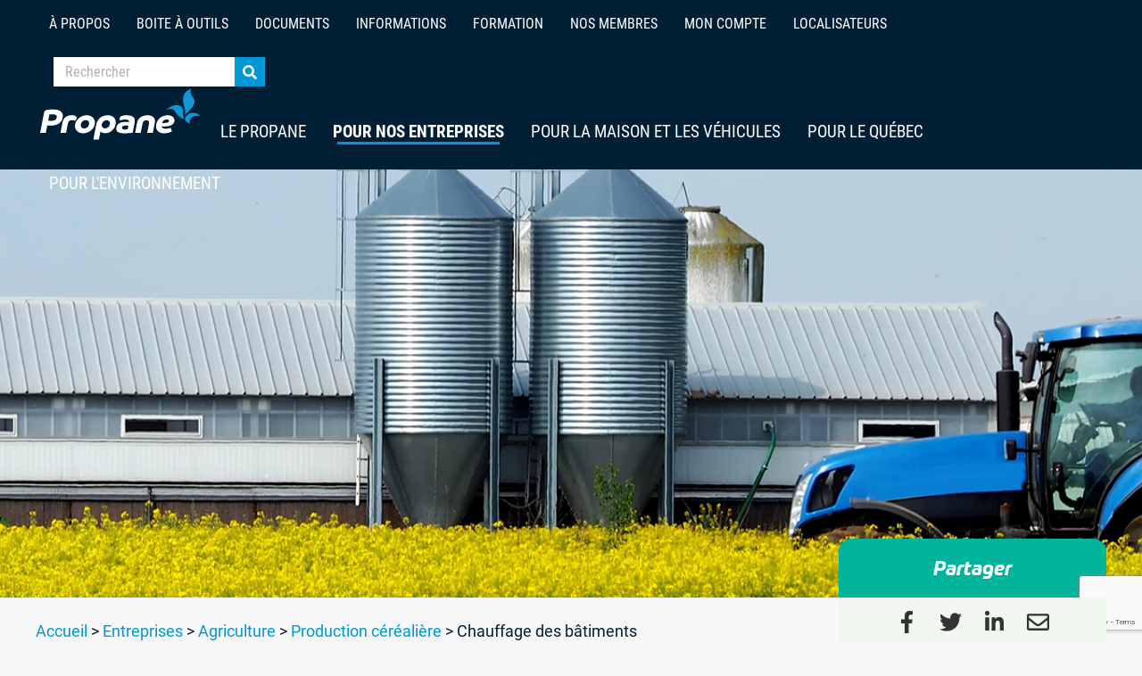

--- FILE ---
content_type: text/html; charset=UTF-8
request_url: https://propanequebec.com/entreprises/agriculture/production-cerealiere/chauffage-des-batiments/
body_size: 12878
content:
<!doctype html>
<html lang="fr-FR">
	<head>
	<meta charset="utf-8">
	<meta http-equiv="x-ua-compatible" content="ie=edge">
	<meta name="viewport" content="width=device-width, initial-scale=1, shrink-to-fit=no">

	<!-- Favicons -->
	<link rel="apple-touch-icon" sizes="180x180" href="https://propanequebec.com/wp-content/themes/aqp/dist/favicons/apple-touch-icon.png">
	<link rel="icon" type="image/png" href="https://propanequebec.com/wp-content/themes/aqp/dist/favicons/favicon-32x32.png" sizes="32x32">
	<link rel="icon" type="image/png" href="https://propanequebec.com/wp-content/themes/aqp/dist/favicons/favicon-16x16.png" sizes="16x16">
	<link rel="manifest" href="https://propanequebec.com/wp-content/themes/aqp/dist/favicons/site.webmanifest">
	<link rel="mask-icon" href="https://propanequebec.com/wp-content/themes/aqp/dist/favicons/safari-pinned-tab.svg" color="#5bbad5">
	<meta name="theme-color" content="#ffffff">

	<script>
		(function(){
			(async () => {
				while (document.querySelector('.wpgmza_sl_search_button_1') ===  null) {
					await new Promise(function(resolve) {
						setTimeout(resolve, 1000);
					});
				}

				const mapSearchButton = document.querySelector('.wpgmza_sl_search_button_1');

				if(!mapSearchButton){
					return;
				}

				let clicked = false;
				mapSearchButton.addEventListener('click', function(){
					if(!clicked) {
						const addressInput = document.querySelector('#addressInput_1');
						const distanceSelect = document.querySelector('#radiusSelect_1');
						const categorySelect = document.querySelector('#wpgmza_filter_select');

						if (addressInput && addressInput.value.trim() === '') {
							addressInput.value = '11, Boulevard Mountain, Local 205, Granby, J2G 9M5';
						}

						if (distanceSelect) {
							distanceSelect.disabled = false;
						}

						if (categorySelect) {
							categorySelect.disabled = false;
						}

						clicked = true;
						mapSearchButton.dispatchEvent(new Event('click'));
					}
					clicked = false;
				});
			})();
		})();
	</script>

	<meta name='robots' content='index, follow, max-image-preview:large, max-snippet:-1, max-video-preview:-1' />

	<!-- This site is optimized with the Yoast SEO plugin v26.8 - https://yoast.com/product/yoast-seo-wordpress/ -->
	<title>Chauffage des bâtiments - Association québécoise du propane</title>
	<link rel="canonical" href="https://propanequebec.com/entreprises/agriculture/production-cerealiere/chauffage-des-batiments/" />
	<meta property="og:locale" content="fr_FR" />
	<meta property="og:type" content="article" />
	<meta property="og:title" content="Chauffage des bâtiments - Association québécoise du propane" />
	<meta property="og:url" content="https://propanequebec.com/entreprises/agriculture/production-cerealiere/chauffage-des-batiments/" />
	<meta property="og:site_name" content="Association québécoise du propane" />
	<meta property="article:modified_time" content="2021-04-17T17:06:01+00:00" />
	<meta property="og:image" content="https://propanequebec.com/wp-content/uploads/2021/01/aqp_chauffagebatiments_450_sociaux.jpg" />
	<meta property="og:image:width" content="1200" />
	<meta property="og:image:height" content="630" />
	<meta property="og:image:type" content="image/jpeg" />
	<meta name="twitter:card" content="summary_large_image" />
	<meta name="twitter:image" content="https://propanequebec.com/wp-content/uploads/2021/01/aqp_chauffagebatiments_450_sociaux.jpg" />
	<script type="application/ld+json" class="yoast-schema-graph">{"@context":"https://schema.org","@graph":[{"@type":"WebPage","@id":"https://propanequebec.com/entreprises/agriculture/production-cerealiere/chauffage-des-batiments/","url":"https://propanequebec.com/entreprises/agriculture/production-cerealiere/chauffage-des-batiments/","name":"Chauffage des bâtiments - Association québécoise du propane","isPartOf":{"@id":"https://propanequebec.com/#website"},"primaryImageOfPage":{"@id":"https://propanequebec.com/entreprises/agriculture/production-cerealiere/chauffage-des-batiments/#primaryimage"},"image":{"@id":"https://propanequebec.com/entreprises/agriculture/production-cerealiere/chauffage-des-batiments/#primaryimage"},"thumbnailUrl":"https://propanequebec.com/wp-content/uploads/2021/01/aqp_chauffagebatiments_215.jpg","datePublished":"2020-10-28T14:45:33+00:00","dateModified":"2021-04-17T17:06:01+00:00","breadcrumb":{"@id":"https://propanequebec.com/entreprises/agriculture/production-cerealiere/chauffage-des-batiments/#breadcrumb"},"inLanguage":"fr-FR","potentialAction":[{"@type":"ReadAction","target":["https://propanequebec.com/entreprises/agriculture/production-cerealiere/chauffage-des-batiments/"]}]},{"@type":"ImageObject","inLanguage":"fr-FR","@id":"https://propanequebec.com/entreprises/agriculture/production-cerealiere/chauffage-des-batiments/#primaryimage","url":"https://propanequebec.com/wp-content/uploads/2021/01/aqp_chauffagebatiments_215.jpg","contentUrl":"https://propanequebec.com/wp-content/uploads/2021/01/aqp_chauffagebatiments_215.jpg","width":450,"height":215,"caption":"OLYMPUS DIGITAL CAMERA"},{"@type":"BreadcrumbList","@id":"https://propanequebec.com/entreprises/agriculture/production-cerealiere/chauffage-des-batiments/#breadcrumb","itemListElement":[{"@type":"ListItem","position":1,"name":"Accueil","item":"https://propanequebec.com/"},{"@type":"ListItem","position":2,"name":"Entreprises","item":"https://propanequebec.com/entreprises/"},{"@type":"ListItem","position":3,"name":"Agriculture","item":"https://propanequebec.com/entreprises/agriculture/"},{"@type":"ListItem","position":4,"name":"Production céréalière","item":"https://propanequebec.com/entreprises/agriculture/production-cerealiere/"},{"@type":"ListItem","position":5,"name":"Chauffage des bâtiments"}]},{"@type":"WebSite","@id":"https://propanequebec.com/#website","url":"https://propanequebec.com/","name":"Association québécoise du propane","description":"Propane. Une énergie vitale.","potentialAction":[{"@type":"SearchAction","target":{"@type":"EntryPoint","urlTemplate":"https://propanequebec.com/?s={search_term_string}"},"query-input":{"@type":"PropertyValueSpecification","valueRequired":true,"valueName":"search_term_string"}}],"inLanguage":"fr-FR"}]}</script>
	<!-- / Yoast SEO plugin. -->


<link rel="alternate" title="oEmbed (JSON)" type="application/json+oembed" href="https://propanequebec.com/wp-json/oembed/1.0/embed?url=https%3A%2F%2Fpropanequebec.com%2Fentreprises%2Fagriculture%2Fproduction-cerealiere%2Fchauffage-des-batiments%2F" />
<link rel="alternate" title="oEmbed (XML)" type="text/xml+oembed" href="https://propanequebec.com/wp-json/oembed/1.0/embed?url=https%3A%2F%2Fpropanequebec.com%2Fentreprises%2Fagriculture%2Fproduction-cerealiere%2Fchauffage-des-batiments%2F&#038;format=xml" />
<style id='wp-img-auto-sizes-contain-inline-css' type='text/css'>
img:is([sizes=auto i],[sizes^="auto," i]){contain-intrinsic-size:3000px 1500px}
/*# sourceURL=wp-img-auto-sizes-contain-inline-css */
</style>
<style id='wp-emoji-styles-inline-css' type='text/css'>

	img.wp-smiley, img.emoji {
		display: inline !important;
		border: none !important;
		box-shadow: none !important;
		height: 1em !important;
		width: 1em !important;
		margin: 0 0.07em !important;
		vertical-align: -0.1em !important;
		background: none !important;
		padding: 0 !important;
	}
/*# sourceURL=wp-emoji-styles-inline-css */
</style>
<style id='wp-block-library-inline-css' type='text/css'>
:root{--wp-block-synced-color:#7a00df;--wp-block-synced-color--rgb:122,0,223;--wp-bound-block-color:var(--wp-block-synced-color);--wp-editor-canvas-background:#ddd;--wp-admin-theme-color:#007cba;--wp-admin-theme-color--rgb:0,124,186;--wp-admin-theme-color-darker-10:#006ba1;--wp-admin-theme-color-darker-10--rgb:0,107,160.5;--wp-admin-theme-color-darker-20:#005a87;--wp-admin-theme-color-darker-20--rgb:0,90,135;--wp-admin-border-width-focus:2px}@media (min-resolution:192dpi){:root{--wp-admin-border-width-focus:1.5px}}.wp-element-button{cursor:pointer}:root .has-very-light-gray-background-color{background-color:#eee}:root .has-very-dark-gray-background-color{background-color:#313131}:root .has-very-light-gray-color{color:#eee}:root .has-very-dark-gray-color{color:#313131}:root .has-vivid-green-cyan-to-vivid-cyan-blue-gradient-background{background:linear-gradient(135deg,#00d084,#0693e3)}:root .has-purple-crush-gradient-background{background:linear-gradient(135deg,#34e2e4,#4721fb 50%,#ab1dfe)}:root .has-hazy-dawn-gradient-background{background:linear-gradient(135deg,#faaca8,#dad0ec)}:root .has-subdued-olive-gradient-background{background:linear-gradient(135deg,#fafae1,#67a671)}:root .has-atomic-cream-gradient-background{background:linear-gradient(135deg,#fdd79a,#004a59)}:root .has-nightshade-gradient-background{background:linear-gradient(135deg,#330968,#31cdcf)}:root .has-midnight-gradient-background{background:linear-gradient(135deg,#020381,#2874fc)}:root{--wp--preset--font-size--normal:16px;--wp--preset--font-size--huge:42px}.has-regular-font-size{font-size:1em}.has-larger-font-size{font-size:2.625em}.has-normal-font-size{font-size:var(--wp--preset--font-size--normal)}.has-huge-font-size{font-size:var(--wp--preset--font-size--huge)}.has-text-align-center{text-align:center}.has-text-align-left{text-align:left}.has-text-align-right{text-align:right}.has-fit-text{white-space:nowrap!important}#end-resizable-editor-section{display:none}.aligncenter{clear:both}.items-justified-left{justify-content:flex-start}.items-justified-center{justify-content:center}.items-justified-right{justify-content:flex-end}.items-justified-space-between{justify-content:space-between}.screen-reader-text{border:0;clip-path:inset(50%);height:1px;margin:-1px;overflow:hidden;padding:0;position:absolute;width:1px;word-wrap:normal!important}.screen-reader-text:focus{background-color:#ddd;clip-path:none;color:#444;display:block;font-size:1em;height:auto;left:5px;line-height:normal;padding:15px 23px 14px;text-decoration:none;top:5px;width:auto;z-index:100000}html :where(.has-border-color){border-style:solid}html :where([style*=border-top-color]){border-top-style:solid}html :where([style*=border-right-color]){border-right-style:solid}html :where([style*=border-bottom-color]){border-bottom-style:solid}html :where([style*=border-left-color]){border-left-style:solid}html :where([style*=border-width]){border-style:solid}html :where([style*=border-top-width]){border-top-style:solid}html :where([style*=border-right-width]){border-right-style:solid}html :where([style*=border-bottom-width]){border-bottom-style:solid}html :where([style*=border-left-width]){border-left-style:solid}html :where(img[class*=wp-image-]){height:auto;max-width:100%}:where(figure){margin:0 0 1em}html :where(.is-position-sticky){--wp-admin--admin-bar--position-offset:var(--wp-admin--admin-bar--height,0px)}@media screen and (max-width:600px){html :where(.is-position-sticky){--wp-admin--admin-bar--position-offset:0px}}
/*# sourceURL=/wp-includes/css/dist/block-library/common.min.css */
</style>
<link rel='stylesheet' id='wp-components-css' href='https://propanequebec.com/wp-includes/css/dist/components/style.min.css?ver=6.9' type='text/css' media='all' />
<link rel='stylesheet' id='wp-preferences-css' href='https://propanequebec.com/wp-includes/css/dist/preferences/style.min.css?ver=6.9' type='text/css' media='all' />
<link rel='stylesheet' id='wp-block-editor-css' href='https://propanequebec.com/wp-includes/css/dist/block-editor/style.min.css?ver=6.9' type='text/css' media='all' />
<link rel='stylesheet' id='popup-maker-block-library-style-css' href='https://propanequebec.com/wp-content/plugins/popup-maker/dist/packages/block-library-style.css?ver=dbea705cfafe089d65f1' type='text/css' media='all' />
<link rel='stylesheet' id='contact-form-7-css' href='https://propanequebec.com/wp-content/plugins/contact-form-7/includes/css/styles.css?ver=6.1.4' type='text/css' media='all' />
<link rel='stylesheet' id='theme/css-css' href='https://propanequebec.com/wp-content/themes/aqp/resources/../dist/css/aqp.css?ver=1643751312' type='text/css' media='all' />
<link rel='stylesheet' id='wpgmaps-style-pro-css' href='https://propanequebec.com/wp-content/plugins/wp-google-maps-pro/css/wpgmza_style_pro.css?ver=8.1.22' type='text/css' media='all' />
<style id='wpgmaps-style-pro-inline-css' type='text/css'>
.wpgmza_map img { max-width:none; }
		.wpgmza_widget { overflow: auto; }
/*# sourceURL=wpgmaps-style-pro-inline-css */
</style>
<script type="text/javascript" id="wpgmza_data-js-extra">
/* <![CDATA[ */
var wpgmza_google_api_status = {"message":"Enqueued","code":"ENQUEUED"};
//# sourceURL=wpgmza_data-js-extra
/* ]]> */
</script>
<script type="text/javascript" src="https://propanequebec.com/wp-content/plugins/wp-google-maps/wpgmza_data.js?ver=6.9" id="wpgmza_data-js"></script>
<link rel="https://api.w.org/" href="https://propanequebec.com/wp-json/" /><link rel="alternate" title="JSON" type="application/json" href="https://propanequebec.com/wp-json/wp/v2/pages/212" /><link rel="EditURI" type="application/rsd+xml" title="RSD" href="https://propanequebec.com/xmlrpc.php?rsd" />
<meta name="generator" content="WordPress 6.9" />
<link rel='shortlink' href='https://propanequebec.com/?p=212' />
<style>
@media (max-width: 37.4375em) {
	.typography table.boite_outils tbody tr td[gr-table-title]:before {
		display: none;
	}
	.typography table.boite_outils tbody tr td {
		text-align: left;
	}
	.typography table.boite_outils tbody tr {
	}
	.typography .boite_outils h4 {
		margin-bottom: 15px;
	}
	.boite_outils hr {
		margin-bottom: 15px;
	}
	.typography table.boite_outils td:last-child {
		width: 100% !important;
	}
	.typography table tbody tr td:first-child {
		width: 120px;
		margin-bottom: 15px;
	}
}

	
</style>	<link rel="stylesheet" href="https://use.typekit.net/eiv3qdi.css">

	<!-- Global site tag (gtag.js) - Google Analytics -->
	<script async src="https://www.googletagmanager.com/gtag/js?id=UA-54026609-1"></script>
	<script>
		window.dataLayer = window.dataLayer || [];
		function gtag(){dataLayer.push(arguments);}
		gtag('js', new Date());
		gtag('config', 'UA-54026609-1');
	</script>
</head>
	<body class="wp-singular page-template-default page page-id-212 page-child parent-pageid-112 wp-theme-aqpresources chauffage-des-batiments app-data index-data singular-data page-data page-212-data page-chauffage-des-batiments-data">
		
		<nav class="nav " gr-nav="reveal-right">
    <div class="nav__wrapper" gr-grid="container container--nav">
        <div gr-nav-trigger>
            <div gr-nav-icon><span></span></div>
        </div>
        <a class="nav__brand u-visibility-hidden-above-lg" href="https://propanequebec.com">
            <img src="\wp-content\themes\aqp\dist\img\svg\aqp-logo.svg">
        </a>
        <section class="nav__panel" gr-nav-panel>
            			    <ul class="nav__menu nav__menu--top" gr-toggler="only-one">

		
					
			
			<li class="nav__menu-element  nav__menu-element-has-dropdown">
				<a href="https://propanequebec.com/a-propos-de-nous/" class="nav__link"  gr-toggler-trigger="nav-subpanel-0" >
					À propos
				</a>
									<div class="nav-subpanel" gr-toggler-target="nav-subpanel-0">
						<div class="nav-subpanel__content nav-subpanel__content--split">
																							
								<a href="https://propanequebec.com/a-propos-de-nous/mission-et-valeurs/" class="nav-subpanel__link ">
									Mission et valeurs
								</a>
																							
								<a href="https://propanequebec.com/a-propos-de-nous/conseil-dadministration/" class="nav-subpanel__link ">
									Conseil d’administration
								</a>
																							
								<a href="https://propanequebec.com/a-propos-de-nous/comites/" class="nav-subpanel__link ">
									Comités
								</a>
																							
								<a href="https://propanequebec.com/a-propos-de-nous/objectifs-et-principes/" class="nav-subpanel__link ">
									Objectifs et principes
								</a>
																							
								<a href="https://propanequebec.com/a-propos-de-nous/code-dethique/" class="nav-subpanel__link ">
									Code d’éthique
								</a>
																							
								<a href="https://propanequebec.com/wp-content/uploads/2024/04/Reglement-en-vigueur-26-mai-2022.pdf" class="nav-subpanel__link ">
									Règlements généraux
								</a>
																							
								<a href="https://propanequebec.com/a-propos-de-nous/nous-joindre/" class="nav-subpanel__link ">
									Nous joindre
								</a>
													</div>
					</div>
							</li>
																																																																			
			
			<li class="nav__menu-element  ">
				<a href="https://propanequebec.com/boite-a-outils-2/" class="nav__link" >
					Boite à outils
				</a>
							</li>
											
			
			<li class="nav__menu-element  ">
				<a href="https://propanequebec.com/documents/" class="nav__link" >
					Documents
				</a>
							</li>
											
			
			<li class="nav__menu-element  ">
				<a href="https://propanequebec.com/informations/" class="nav__link" >
					Informations
				</a>
							</li>
											
			
			<li class="nav__menu-element  ">
				<a href="https://propanequebec.com/formation/" class="nav__link" >
					Formation
				</a>
							</li>
											
			
			<li class="nav__menu-element  ">
				<a href="https://propanequebec.com/repertoire-des-membres-2/" class="nav__link" >
					Nos membres
				</a>
							</li>
											
			
			<li class="nav__menu-element  ">
				<a href="https://propanequebec.com/mon-compte/" class="nav__link" >
					Mon compte
				</a>
							</li>
											
			
			<li class="nav__menu-element  nav__menu-element-has-dropdown">
				<a href="#" class="nav__link"  gr-toggler-trigger="nav-subpanel-14" >
					Localisateurs
				</a>
									<div class="nav-subpanel" gr-toggler-target="nav-subpanel-14">
						<div class="nav-subpanel__content nav-subpanel__content--split">
																							
								<a href="https://propanequebec.com/localisateur-propane/" class="nav-subpanel__link ">
									Localisateur de services
								</a>
																							
								<a href="https://propanequebec.com/localisateur-autopropane/" class="nav-subpanel__link ">
									Localisateur autopropane
								</a>
													</div>
					</div>
							</li>
																										<li class="nav__menu-element nav__menu-element--search u-visibility-hidden-below-lg">
			<form action="https://propanequebec.com" method="get">
				<input type="hidden" name="post_type" value="page">
				<input type="text" name="s" placeholder="Rechercher">
				<button type="submit" class="icon-zoom"></button>
			</form>
		</li>

			</ul>
            
            			    <ul class="nav__menu" gr-toggler="only-one">
		<li class="nav__menu-element nav__menu-element--brand">
			<a href="https://propanequebec.com" class="nav__brand u-visibility-hidden-below-lg">
				<img src="https://propanequebec.com/wp-content/themes/aqp/dist/img/svg/aqp-logo.svg" alt="Association québécoise du propane">
			</a>
		</li>
											
																			<li class="nav__menu-element  nav__menu-element-has-dropdown" >
							<a href="https://propanequebec.com/le-propane/" class="nav__link"  gr-toggler-trigger="level-1-item-330">
								Le propane
							</a>

							<div class="nav-subpanel" gr-toggler-target="level-1-item-330">
								<div class="nav-subpanel__content nav-subpanel__content--split">
																			<a href="https://propanequebec.com/les-questions-du-propane/" class="nav-subpanel__link">Les questions du propane</a>
																			<a href="https://propanequebec.com/le-propane/quest-ce-que-le-propane/" class="nav-subpanel__link">Qu’est-ce que le propane ?</a>
																			<a href="https://propanequebec.com/le-propane/dou-vient-le-propane/" class="nav-subpanel__link">D’où vient le propane ?</a>
																			<a href="https://propanequebec.com/le-propane/distribution/" class="nav-subpanel__link">Comment est-il distribué ?</a>
																			<a href="https://propanequebec.com/le-propane/applications/" class="nav-subpanel__link">Applications</a>
																			<a href="https://propanequebec.com/le-propane/energie-davenir/" class="nav-subpanel__link">Énergie d’avenir</a>
																			<a href="https://propanequebec.com/le-propane/economie/" class="nav-subpanel__link">Économique</a>
																			<a href="https://propanequebec.com/le-propane/securitaire/" class="nav-subpanel__link">Sécuritaire</a>
																			<a href="https://propanequebec.com/le-propane/energie-durable/" class="nav-subpanel__link">Durable</a>
																			<a href="https://propanequebec.com/le-propane/autonomie/" class="nav-subpanel__link">Autonomie</a>
																			<a href="https://propanequebec.com/le-propane/facilite-dapprovisionnement/" class="nav-subpanel__link">Facilité d’approvisionnement</a>
																			<a href="https://propanequebec.com/le-propane/facilite-dinstallation/" class="nav-subpanel__link">Facilité d’installation</a>
																	</div>
							</div>
						</li>
																																																																																																																								
													
					<li class="nav__menu-element  nav__menu-element--active nav__menu-element-has-dropdown nav__menu-element-has-mega-menu">
						<a href="https://propanequebec.com/entreprises/" class="nav__link" gr-mega-menu-trigger>
							Pour nos entreprises
						</a>
													<div class="nav-subpanel nav-subpanel--larger" gr-mega-menu-target>
								<div class="nav-subpanel__header">
									
																																						
										<a href="#"  class="gr-active" gr-mega-menu-sub-trigger="level-1-item-295">
											Secteurs
										</a>
																																							
										<a href="#"  class="" gr-mega-menu-sub-trigger="level-1-item-296">
											Services
										</a>
																											</div>

																	
									
									<div class="nav-subpanel__content gr-active " gr-mega-menu-sub-target="level-1-item-295">
										<div class="nav-subpanel__row">
											<div class="nav-subpanel__back u-visibility-hidden-above-lg" gr-toggler-close-all>
												<span class="icon-chevron-left"></span>
												Retour
											</div>

																																																	<div class="nav-subpanel__col">
														<div class="h4 u-uppercase u-text-color-primary-500 u-font-weight-600" gr-vgrid="mbh-1">
															Agriculture
														</div>
																													<a href="https://propanequebec.com/entreprises/agriculture/production-cerealiere/" class="nav-subpanel__link">
																Production céréalière
															</a>
																													<a href="https://propanequebec.com/entreprises/agriculture/production-laitiere/" class="nav-subpanel__link">
																Production laitière
															</a>
																													<a href="https://propanequebec.com/entreprises/agriculture/production-serricole/" class="nav-subpanel__link">
																Production serricole
															</a>
																													<a href="https://propanequebec.com/entreprises/agriculture/production-maraichere/" class="nav-subpanel__link">
																Production maraîchère
															</a>
																													<a href="https://propanequebec.com/entreprises/agriculture/production-avicole/" class="nav-subpanel__link">
																Production avicole
															</a>
																													<a href="https://propanequebec.com/entreprises/agriculture/production-porcine/" class="nav-subpanel__link">
																Production porcine
															</a>
																													<a href="https://propanequebec.com/entreprises/agriculture/production-bovine/" class="nav-subpanel__link">
																Production bovine
															</a>
																											</div>
																																						<div class="nav-subpanel__col">
														<div class="h4 u-uppercase u-text-color-primary-500 u-font-weight-600" gr-vgrid="mbh-1">
															Construction
														</div>
																													<a href="https://propanequebec.com/entreprises/construction/construction-chaufferette/" class="nav-subpanel__link">
																Chaufferettes et radiateurs
															</a>
																													<a href="https://propanequebec.com/entreprises/construction/generatrices-de-chantier/" class="nav-subpanel__link">
																Génératrices
															</a>
																													<a href="https://propanequebec.com/entreprises/construction/vehicules/" class="nav-subpanel__link">
																Camions et camionnettes
															</a>
																													<a href="https://propanequebec.com/entreprises/construction/elevatrices/" class="nav-subpanel__link">
																Élévatrices
															</a>
																													<a href="https://propanequebec.com/entreprises/construction/torches/" class="nav-subpanel__link">
																Chalumeaux et brûleurs
															</a>
																													<a href="https://propanequebec.com/entreprises/construction/machinerie/" class="nav-subpanel__link">
																Machinerie
															</a>
																											</div>
																																						<div class="nav-subpanel__col">
														<div class="h4 u-uppercase u-text-color-primary-500 u-font-weight-600" gr-vgrid="mbh-1">
															Manutention / entreposage
														</div>
																													<a href="https://propanequebec.com/entreprises/manutention/chariots-elevateurs/" class="nav-subpanel__link">
																Chariots élévateurs
															</a>
																													<a href="https://propanequebec.com/entreprises/manutention/elevatrices/" class="nav-subpanel__link">
																Élévatrices
															</a>
																													<a href="https://propanequebec.com/entreprises/manutention/manutention-entreposage/" class="nav-subpanel__link">
																Tracteurs
															</a>
																													<a href="https://propanequebec.com/entreprises/manutention/generatrices/" class="nav-subpanel__link">
																Génératrices
															</a>
																											</div>
																																						<div class="nav-subpanel__col">
														<div class="h4 u-uppercase u-text-color-primary-500 u-font-weight-600" gr-vgrid="mbh-1">
															Navigation
														</div>
																													<a href="https://propanequebec.com/entreprises/navigation/moteurs/" class="nav-subpanel__link">
																Moteurs
															</a>
																													<a href="https://propanequebec.com/entreprises/navigation/cuisinieres/" class="nav-subpanel__link">
																Cuisinières
															</a>
																													<a href="https://propanequebec.com/entreprises/navigation/chaufferettes/" class="nav-subpanel__link">
																Chaufferettes et chauffe-eau
															</a>
																													<a href="https://propanequebec.com/entreprises/navigation/generatrices/" class="nav-subpanel__link">
																Groupes électrogènes
															</a>
																											</div>
																																	</div>
									</div>
																	
									
									<div class="nav-subpanel__content  " gr-mega-menu-sub-target="level-1-item-296">
										<div class="nav-subpanel__row">
											<div class="nav-subpanel__back u-visibility-hidden-above-lg" gr-toggler-close-all>
												<span class="icon-chevron-left"></span>
												Retour
											</div>

																																																	<div class="nav-subpanel__col">
														<div class="h4 u-uppercase u-text-color-primary-500 u-font-weight-600" gr-vgrid="mbh-1">
															Transport
														</div>
																													<a href="https://propanequebec.com/entreprises/transport/transport-de-colis/" class="nav-subpanel__link">
																Transport de colis
															</a>
																													<a href="https://propanequebec.com/entreprises/transport/transport-scolaire-2/" class="nav-subpanel__link">
																Transport scolaire
															</a>
																													<a href="https://propanequebec.com/entreprises/transport/vehicules-de-service-2/" class="nav-subpanel__link">
																Véhicules de service
															</a>
																													<a href="https://propanequebec.com/entreprises/transport/taxi/" class="nav-subpanel__link">
																Taxi
															</a>
																													<a href="https://propanequebec.com/entreprises/transport/vehicules-aeroportuaires/" class="nav-subpanel__link">
																Véhicules aéroportuaires
															</a>
																											</div>
																																						<div class="nav-subpanel__col">
														<div class="h4 u-uppercase u-text-color-primary-500 u-font-weight-600" gr-vgrid="mbh-1">
															Hôtellerie
														</div>
																													<a href="https://propanequebec.com/entreprises/restauration/" class="nav-subpanel__link">
																Restauration
															</a>
																													<a href="https://propanequebec.com/entreprises/hotellerie/" class="nav-subpanel__link">
																Hôtellerie
															</a>
																											</div>
																																						<div class="nav-subpanel__col">
														<div class="h4 u-uppercase u-text-color-primary-500 u-font-weight-600" gr-vgrid="mbh-1">
															Entretien paysager / Terrains de golf
														</div>
																													<a href="https://propanequebec.com/entreprises/entretion-paysager-terrains-de-golf/tondeuses/" class="nav-subpanel__link">
																Tondeuses
															</a>
																													<a href="https://propanequebec.com/entreprises/entretion-paysager-terrains-de-golf/equipement-dentretien/" class="nav-subpanel__link">
																Équipement d’entretien
															</a>
																													<a href="https://propanequebec.com/entreprises/entretion-paysager-terrains-de-golf/vehicules-de-service/" class="nav-subpanel__link">
																Véhicules de service
															</a>
																											</div>
																																	</div>
									</div>
															</div>
											</li>
																																																																																																																																																																																																																																																																																																																																																			
																			<li class="nav__menu-element  nav__menu-element-has-dropdown" >
							<a href="https://propanequebec.com/maison/" class="nav__link"  gr-toggler-trigger="level-1-item-321">
								Pour la maison et les véhicules
							</a>

							<div class="nav-subpanel" gr-toggler-target="level-1-item-321">
								<div class="nav-subpanel__content nav-subpanel__content--split">
																			<a href="https://propanequebec.com/maison/cuisine-interieure/" class="nav-subpanel__link">Cuisine intérieure</a>
																			<a href="https://propanequebec.com/maison/cuisine-exterieure/" class="nav-subpanel__link">Cuisine extérieure</a>
																			<a href="https://propanequebec.com/maison/chauffage/" class="nav-subpanel__link">Chauffage</a>
																			<a href="https://propanequebec.com/maison/chauffe-eau/" class="nav-subpanel__link">Chauffe-eau</a>
																			<a href="https://propanequebec.com/maison/chauffe-piscine/" class="nav-subpanel__link">Chauffe-piscine</a>
																			<a href="https://propanequebec.com/maison/generatrices/" class="nav-subpanel__link">Génératrices</a>
																			<a href="https://propanequebec.com/maison/foyers/" class="nav-subpanel__link">Foyers</a>
																			<a href="https://propanequebec.com/maison/foyers-exterieurs/" class="nav-subpanel__link">Foyers extérieurs</a>
																			<a href="https://propanequebec.com/maison/chauffe-terrasse/" class="nav-subpanel__link">Chauffe-terrasse</a>
																			<a href="https://propanequebec.com/maison/vehicules/" class="nav-subpanel__link">Véhicules</a>
																	</div>
							</div>
						</li>
																																																																																																								
																			<li class="nav__menu-element  nav__menu-element-has-dropdown" >
							<a href="https://propanequebec.com/quebec/" class="nav__link"  gr-toggler-trigger="level-1-item-323">
								Pour le Québec
							</a>

							<div class="nav-subpanel" gr-toggler-target="level-1-item-323">
								<div class="nav-subpanel__content nav-subpanel__content--split">
																			<a href="https://propanequebec.com/quebec/impact-economique/" class="nav-subpanel__link">Impact économique</a>
																			<a href="https://propanequebec.com/quebec/relations-gouvernementales/" class="nav-subpanel__link">Relations gouvernementales</a>
																			<a href="https://propanequebec.com/quebec/portefeuille-energetique/" class="nav-subpanel__link">Portefeuille énergétique</a>
																			<a href="https://propanequebec.com/quebec/regions-eloignees/" class="nav-subpanel__link">Régions éloignées</a>
																	</div>
							</div>
						</li>
																																																								
																			<li class="nav__menu-element  nav__menu-element-has-dropdown" >
							<a href="https://propanequebec.com/environnement/" class="nav__link"  gr-toggler-trigger="level-1-item-327">
								Pour l&#039;environnement
							</a>

							<div class="nav-subpanel" gr-toggler-target="level-1-item-327">
								<div class="nav-subpanel__content nav-subpanel__content--split">
																			<a href="https://propanequebec.com/environnement/reduction-des-ges/" class="nav-subpanel__link">Réduction des GES</a>
																			<a href="https://propanequebec.com/quebec/propane-vert/" class="nav-subpanel__link">Propane vert</a>
																			<a href="https://propanequebec.com/quebec/securite-environnementales/" class="nav-subpanel__link">Sécurité environnementale</a>
																			<a href="https://propanequebec.com/quebec/etudes-dimpact/" class="nav-subpanel__link">Études d’impact</a>
																	</div>
							</div>
						</li>
																																																	
		<li class="nav__menu-element nav__menu-element--search u-visibility-hidden-above-lg">
			<form action="https://propanequebec.com/" method="get">
				<input type="hidden" name="post_type" value="page">
				<input type="text" name="s" placeholder="Rechercher">
				<button type="submit" class="icon-zoom"></button>
			</form>
		</li>
	</ul>
                    </section>
    </div>
</nav>

		<main class="main">
			           <section class="banner banner--small" style="background-image:url(https://propanequebec.com/wp-content/uploads/2021/01/aqp_chauffagebatiments_450.jpg);" >
	<div gr-grid="container">

			

                    <div class="banner__cta">
                Partager
            </div>
        
					<div class="banner__socials">
				<div class="socials socials--dark socials--big">
																		<a href="https://www.facebook.com/sharer/sharer.php?u=https://propanequebec.com/entreprises/agriculture/production-cerealiere/chauffage-des-batiments/" target="_blank" gr-window>
								<span>facebook</span>
							</a>
																								<a href="https://twitter.com/intent/tweet?url=https://propanequebec.com/entreprises/agriculture/production-cerealiere/chauffage-des-batiments/" gr-window>
								<span>twitter</span>
							</a>
																								<a href="https://www.linkedin.com/sharing/share-offsite/?url=https://propanequebec.com/entreprises/agriculture/production-cerealiere/chauffage-des-batiments/" gr-window>
								<span>linkedIn</span>
							</a>
																								<a href="mailto:?subject=Chauffage des bâtiments&#038;body=https://propanequebec.com/entreprises/agriculture/production-cerealiere/chauffage-des-batiments/" target="_blank">
								<span>email</span>
							</a>
															</div>
					</div>
	</div>
</section>


<div class="breadcrumbs typography" gr-vgrid="m-1">
		<div gr-grid="container">
			<div id="breadcrumbs"><span><span><a href="https://propanequebec.com/">Accueil</a></span> &gt; <span><a href="https://propanequebec.com/entreprises/">Entreprises</a></span> &gt; <span><a href="https://propanequebec.com/entreprises/agriculture/">Agriculture</a></span> &gt; <span><a href="https://propanequebec.com/entreprises/agriculture/production-cerealiere/">Production céréalière</a></span> &gt; <span class="breadcrumb_last" aria-current="page">Chauffage des bâtiments</span></span></div>		</div>
	</div>



<section gr-vgrid="m-2">
	<div gr-grid="container">
					<h2 class="h3 u-font-tertiary u-text-color-primary-500 u-font-weight-400 u-font-italic" gr-vgrid="mbh-1">
				Chauffage des bâtiments agricoles
			</h2>
		
		
					<div class="typography">
				<p>Le propane est une énergie idéale pour le chauffage des bâtiments agricoles dans le domaine de la production céréalière. Il permet un contrôle précis de la température, puisque les appareils comme les aérothermes ou les radiateurs peuvent être fixés au mur ou simplement suspendus pour produire une chaleur instantanée de manière localisée. En outre, des unités portables peuvent être utilisées comme source de chaleur d’appoint. Pratiques, économiques et sécuritaires, les appareils de chauffage au propane offrent beaucoup d’avantages.</p>
<ul>
<li>Ils sont proposés dans un vaste éventail de puissances et de capacités chauffantes.</li>
<li>Ils offrent une plus grande efficacité énergétique que le chauffage central parce qu’ils diffusent la chaleur au moment et à l’endroit désirés.</li>
<li>Ils requièrent généralement moins d’entretien et ont une durée de vie plus longue que les systèmes de chauffage électriques.</li>
<li>Ils sont généralement plus économiques que les systèmes électriques pour une production égale de BTU.</li>
</ul>
<p>Le propane est également une source d’énergie fiable qui offre une autonomie d’utilisation exceptionnelle. Il fait partie des carburants de remplacement les plus sûrs à utiliser. Il peut aussi être stocké pendant une très longue période sans se transformer ou perdre ses propriétés. Des réservoirs de dimensions différentes peuvent être installés pour répondre à des besoins d’utilisation variables.</p>
<p>De plus, le propane est plus économique que les carburants traditionnels. C’est aussi une source d’énergie fiable dont les prix demeurent plus stables que ceux d&rsquo;autres hydrocarbures.</p>
<p>Polyvalent, il peut également servir à de nombreuses autres applications agricoles, comme le chauffage de l’eau, la production d’électricité, le désherbage, les moteurs de pompe d’irrigation et l’alimentation des chaudières. Il peut aussi servir de carburant pour les camions, les camionnettes et les chariots élévateurs.</p>
<p>Enfin, c’est une source d’énergie plus propre que l’essence ou le diesel qui ne génère pratiquement pas de suie (particules) et très peu de monoxyde de carbone (CO<sub>2</sub>), d’hydrocarbures (HC) et d’oxyde d’azote (NO<sub>x</sub>).</p>

			</div>
			</div>
</section>

  		</main>

		
		<footer class="footer u-background-color-primary-900" gr-vgrid="p-3 mt-1">
	<div gr-grid="container">
		<div gr-grid="grid sm-2 md-4"  gr-toggler="only-one">
					</div>
		<div gr-grid="grid" gr-vgrid="mt-2">
			<div gr-grid="block sm-12 lg-6" gr-vgrid="mb-1">
				<a href="https://propanequebec.com" class="footer__brand">
					<img src="https://propanequebec.com/wp-content/themes/aqp/dist/img/svg/aqp-logo-full.svg" alt="Association québécoise du propane" >
				</a>
			</div>
							<div gr-grid="block sm-6 md-4 lg-3">
											<a href="https://propanequebec.com/a-propos-de-nous/nous-joindre/" class="footer__link u-uppercase u-font-weight-600" gr-vgrid="mbh-1">
							Nous joindre
						</a>
					
											<a href="tel:450 776-2177" class="footer__link">
							450 776-2177
						</a>
					
											<a href="mailto:association@propanequebec.com" class="footer__link" target="_blank">
							association@propanequebec.com
						</a>
					
					<div class="socials" gr-vgrid="mt-1">
													<a href="https://www.facebook.com/propanequebec/" target="_blank">
								<span>facebook</span>
							</a>
						
													<a href="https://twitter.com/propanequebec?lang=fr" target="_blank">
								<span>twitter</span>
							</a>
						
													<a href="https://ca.linkedin.com/company/association-québécoise-du-propane" target="_blank">
								<span>linkedin</span>
							</a>
						
						
													<a href="https://www.youtube.com/propanequebec" target="_blank">
								<span>youtube</span>
							</a>
											</div>
				</div>
									<div gr-grid="block sm-6 md-4 lg-3">
				<a href="https://propanequebec.com/infolettre/" class="footer-cta">
					<div class="footer-cta__title">
						Inscrivez-vous
					</div>
					<div class="footer-cta__content typography">
						<p>pour recevoir études, renseignements et livres blancs concernant le propane. </p>
					</div>
					<div class="footer-cta__arrow icon-chevron-right"></div>
				</a>
			</div>
					</div>
		<div class="footer__copy" gr-vgrid="mt-2">
																		<a href="https://propanequebec.com/netiquette/" class="footer__link">
							Nétiquette
						</a>
																				<a href="https://propanequebec.com/politique-de-confidentialite/" class="footer__link">
							Politique d’utilisation et politique de confidentialité
						</a>
																				<a href="https://propanequebec.com/remerciements/" class="footer__link">
							Remerciements
						</a>
															<span class="footer__link">
				© Association québécoise du propane. Tous droits réservés.
			</span>
		</div>
	</div>
</footer>
		<script type="speculationrules">
{"prefetch":[{"source":"document","where":{"and":[{"href_matches":"/*"},{"not":{"href_matches":["/wp-*.php","/wp-admin/*","/wp-content/uploads/*","/wp-content/*","/wp-content/plugins/*","/wp-content/themes/aqp/resources/*","/*\\?(.+)"]}},{"not":{"selector_matches":"a[rel~=\"nofollow\"]"}},{"not":{"selector_matches":".no-prefetch, .no-prefetch a"}}]},"eagerness":"conservative"}]}
</script>
<style id='global-styles-inline-css' type='text/css'>
:root{--wp--preset--aspect-ratio--square: 1;--wp--preset--aspect-ratio--4-3: 4/3;--wp--preset--aspect-ratio--3-4: 3/4;--wp--preset--aspect-ratio--3-2: 3/2;--wp--preset--aspect-ratio--2-3: 2/3;--wp--preset--aspect-ratio--16-9: 16/9;--wp--preset--aspect-ratio--9-16: 9/16;--wp--preset--color--black: #000000;--wp--preset--color--cyan-bluish-gray: #abb8c3;--wp--preset--color--white: #ffffff;--wp--preset--color--pale-pink: #f78da7;--wp--preset--color--vivid-red: #cf2e2e;--wp--preset--color--luminous-vivid-orange: #ff6900;--wp--preset--color--luminous-vivid-amber: #fcb900;--wp--preset--color--light-green-cyan: #7bdcb5;--wp--preset--color--vivid-green-cyan: #00d084;--wp--preset--color--pale-cyan-blue: #8ed1fc;--wp--preset--color--vivid-cyan-blue: #0693e3;--wp--preset--color--vivid-purple: #9b51e0;--wp--preset--gradient--vivid-cyan-blue-to-vivid-purple: linear-gradient(135deg,rgb(6,147,227) 0%,rgb(155,81,224) 100%);--wp--preset--gradient--light-green-cyan-to-vivid-green-cyan: linear-gradient(135deg,rgb(122,220,180) 0%,rgb(0,208,130) 100%);--wp--preset--gradient--luminous-vivid-amber-to-luminous-vivid-orange: linear-gradient(135deg,rgb(252,185,0) 0%,rgb(255,105,0) 100%);--wp--preset--gradient--luminous-vivid-orange-to-vivid-red: linear-gradient(135deg,rgb(255,105,0) 0%,rgb(207,46,46) 100%);--wp--preset--gradient--very-light-gray-to-cyan-bluish-gray: linear-gradient(135deg,rgb(238,238,238) 0%,rgb(169,184,195) 100%);--wp--preset--gradient--cool-to-warm-spectrum: linear-gradient(135deg,rgb(74,234,220) 0%,rgb(151,120,209) 20%,rgb(207,42,186) 40%,rgb(238,44,130) 60%,rgb(251,105,98) 80%,rgb(254,248,76) 100%);--wp--preset--gradient--blush-light-purple: linear-gradient(135deg,rgb(255,206,236) 0%,rgb(152,150,240) 100%);--wp--preset--gradient--blush-bordeaux: linear-gradient(135deg,rgb(254,205,165) 0%,rgb(254,45,45) 50%,rgb(107,0,62) 100%);--wp--preset--gradient--luminous-dusk: linear-gradient(135deg,rgb(255,203,112) 0%,rgb(199,81,192) 50%,rgb(65,88,208) 100%);--wp--preset--gradient--pale-ocean: linear-gradient(135deg,rgb(255,245,203) 0%,rgb(182,227,212) 50%,rgb(51,167,181) 100%);--wp--preset--gradient--electric-grass: linear-gradient(135deg,rgb(202,248,128) 0%,rgb(113,206,126) 100%);--wp--preset--gradient--midnight: linear-gradient(135deg,rgb(2,3,129) 0%,rgb(40,116,252) 100%);--wp--preset--font-size--small: 13px;--wp--preset--font-size--medium: 20px;--wp--preset--font-size--large: 36px;--wp--preset--font-size--x-large: 42px;--wp--preset--spacing--20: 0.44rem;--wp--preset--spacing--30: 0.67rem;--wp--preset--spacing--40: 1rem;--wp--preset--spacing--50: 1.5rem;--wp--preset--spacing--60: 2.25rem;--wp--preset--spacing--70: 3.38rem;--wp--preset--spacing--80: 5.06rem;--wp--preset--shadow--natural: 6px 6px 9px rgba(0, 0, 0, 0.2);--wp--preset--shadow--deep: 12px 12px 50px rgba(0, 0, 0, 0.4);--wp--preset--shadow--sharp: 6px 6px 0px rgba(0, 0, 0, 0.2);--wp--preset--shadow--outlined: 6px 6px 0px -3px rgb(255, 255, 255), 6px 6px rgb(0, 0, 0);--wp--preset--shadow--crisp: 6px 6px 0px rgb(0, 0, 0);}:where(body) { margin: 0; }.wp-site-blocks > .alignleft { float: left; margin-right: 2em; }.wp-site-blocks > .alignright { float: right; margin-left: 2em; }.wp-site-blocks > .aligncenter { justify-content: center; margin-left: auto; margin-right: auto; }:where(.is-layout-flex){gap: 0.5em;}:where(.is-layout-grid){gap: 0.5em;}.is-layout-flow > .alignleft{float: left;margin-inline-start: 0;margin-inline-end: 2em;}.is-layout-flow > .alignright{float: right;margin-inline-start: 2em;margin-inline-end: 0;}.is-layout-flow > .aligncenter{margin-left: auto !important;margin-right: auto !important;}.is-layout-constrained > .alignleft{float: left;margin-inline-start: 0;margin-inline-end: 2em;}.is-layout-constrained > .alignright{float: right;margin-inline-start: 2em;margin-inline-end: 0;}.is-layout-constrained > .aligncenter{margin-left: auto !important;margin-right: auto !important;}.is-layout-constrained > :where(:not(.alignleft):not(.alignright):not(.alignfull)){margin-left: auto !important;margin-right: auto !important;}body .is-layout-flex{display: flex;}.is-layout-flex{flex-wrap: wrap;align-items: center;}.is-layout-flex > :is(*, div){margin: 0;}body .is-layout-grid{display: grid;}.is-layout-grid > :is(*, div){margin: 0;}body{padding-top: 0px;padding-right: 0px;padding-bottom: 0px;padding-left: 0px;}a:where(:not(.wp-element-button)){text-decoration: underline;}:root :where(.wp-element-button, .wp-block-button__link){background-color: #32373c;border-width: 0;color: #fff;font-family: inherit;font-size: inherit;font-style: inherit;font-weight: inherit;letter-spacing: inherit;line-height: inherit;padding-top: calc(0.667em + 2px);padding-right: calc(1.333em + 2px);padding-bottom: calc(0.667em + 2px);padding-left: calc(1.333em + 2px);text-decoration: none;text-transform: inherit;}.has-black-color{color: var(--wp--preset--color--black) !important;}.has-cyan-bluish-gray-color{color: var(--wp--preset--color--cyan-bluish-gray) !important;}.has-white-color{color: var(--wp--preset--color--white) !important;}.has-pale-pink-color{color: var(--wp--preset--color--pale-pink) !important;}.has-vivid-red-color{color: var(--wp--preset--color--vivid-red) !important;}.has-luminous-vivid-orange-color{color: var(--wp--preset--color--luminous-vivid-orange) !important;}.has-luminous-vivid-amber-color{color: var(--wp--preset--color--luminous-vivid-amber) !important;}.has-light-green-cyan-color{color: var(--wp--preset--color--light-green-cyan) !important;}.has-vivid-green-cyan-color{color: var(--wp--preset--color--vivid-green-cyan) !important;}.has-pale-cyan-blue-color{color: var(--wp--preset--color--pale-cyan-blue) !important;}.has-vivid-cyan-blue-color{color: var(--wp--preset--color--vivid-cyan-blue) !important;}.has-vivid-purple-color{color: var(--wp--preset--color--vivid-purple) !important;}.has-black-background-color{background-color: var(--wp--preset--color--black) !important;}.has-cyan-bluish-gray-background-color{background-color: var(--wp--preset--color--cyan-bluish-gray) !important;}.has-white-background-color{background-color: var(--wp--preset--color--white) !important;}.has-pale-pink-background-color{background-color: var(--wp--preset--color--pale-pink) !important;}.has-vivid-red-background-color{background-color: var(--wp--preset--color--vivid-red) !important;}.has-luminous-vivid-orange-background-color{background-color: var(--wp--preset--color--luminous-vivid-orange) !important;}.has-luminous-vivid-amber-background-color{background-color: var(--wp--preset--color--luminous-vivid-amber) !important;}.has-light-green-cyan-background-color{background-color: var(--wp--preset--color--light-green-cyan) !important;}.has-vivid-green-cyan-background-color{background-color: var(--wp--preset--color--vivid-green-cyan) !important;}.has-pale-cyan-blue-background-color{background-color: var(--wp--preset--color--pale-cyan-blue) !important;}.has-vivid-cyan-blue-background-color{background-color: var(--wp--preset--color--vivid-cyan-blue) !important;}.has-vivid-purple-background-color{background-color: var(--wp--preset--color--vivid-purple) !important;}.has-black-border-color{border-color: var(--wp--preset--color--black) !important;}.has-cyan-bluish-gray-border-color{border-color: var(--wp--preset--color--cyan-bluish-gray) !important;}.has-white-border-color{border-color: var(--wp--preset--color--white) !important;}.has-pale-pink-border-color{border-color: var(--wp--preset--color--pale-pink) !important;}.has-vivid-red-border-color{border-color: var(--wp--preset--color--vivid-red) !important;}.has-luminous-vivid-orange-border-color{border-color: var(--wp--preset--color--luminous-vivid-orange) !important;}.has-luminous-vivid-amber-border-color{border-color: var(--wp--preset--color--luminous-vivid-amber) !important;}.has-light-green-cyan-border-color{border-color: var(--wp--preset--color--light-green-cyan) !important;}.has-vivid-green-cyan-border-color{border-color: var(--wp--preset--color--vivid-green-cyan) !important;}.has-pale-cyan-blue-border-color{border-color: var(--wp--preset--color--pale-cyan-blue) !important;}.has-vivid-cyan-blue-border-color{border-color: var(--wp--preset--color--vivid-cyan-blue) !important;}.has-vivid-purple-border-color{border-color: var(--wp--preset--color--vivid-purple) !important;}.has-vivid-cyan-blue-to-vivid-purple-gradient-background{background: var(--wp--preset--gradient--vivid-cyan-blue-to-vivid-purple) !important;}.has-light-green-cyan-to-vivid-green-cyan-gradient-background{background: var(--wp--preset--gradient--light-green-cyan-to-vivid-green-cyan) !important;}.has-luminous-vivid-amber-to-luminous-vivid-orange-gradient-background{background: var(--wp--preset--gradient--luminous-vivid-amber-to-luminous-vivid-orange) !important;}.has-luminous-vivid-orange-to-vivid-red-gradient-background{background: var(--wp--preset--gradient--luminous-vivid-orange-to-vivid-red) !important;}.has-very-light-gray-to-cyan-bluish-gray-gradient-background{background: var(--wp--preset--gradient--very-light-gray-to-cyan-bluish-gray) !important;}.has-cool-to-warm-spectrum-gradient-background{background: var(--wp--preset--gradient--cool-to-warm-spectrum) !important;}.has-blush-light-purple-gradient-background{background: var(--wp--preset--gradient--blush-light-purple) !important;}.has-blush-bordeaux-gradient-background{background: var(--wp--preset--gradient--blush-bordeaux) !important;}.has-luminous-dusk-gradient-background{background: var(--wp--preset--gradient--luminous-dusk) !important;}.has-pale-ocean-gradient-background{background: var(--wp--preset--gradient--pale-ocean) !important;}.has-electric-grass-gradient-background{background: var(--wp--preset--gradient--electric-grass) !important;}.has-midnight-gradient-background{background: var(--wp--preset--gradient--midnight) !important;}.has-small-font-size{font-size: var(--wp--preset--font-size--small) !important;}.has-medium-font-size{font-size: var(--wp--preset--font-size--medium) !important;}.has-large-font-size{font-size: var(--wp--preset--font-size--large) !important;}.has-x-large-font-size{font-size: var(--wp--preset--font-size--x-large) !important;}
/*# sourceURL=global-styles-inline-css */
</style>
<script type="text/javascript" src="https://propanequebec.com/wp-includes/js/dist/hooks.min.js?ver=dd5603f07f9220ed27f1" id="wp-hooks-js"></script>
<script type="text/javascript" src="https://propanequebec.com/wp-includes/js/dist/i18n.min.js?ver=c26c3dc7bed366793375" id="wp-i18n-js"></script>
<script type="text/javascript" id="wp-i18n-js-after">
/* <![CDATA[ */
wp.i18n.setLocaleData( { 'text direction\u0004ltr': [ 'ltr' ] } );
//# sourceURL=wp-i18n-js-after
/* ]]> */
</script>
<script type="text/javascript" src="https://propanequebec.com/wp-content/plugins/contact-form-7/includes/swv/js/index.js?ver=6.1.4" id="swv-js"></script>
<script type="text/javascript" id="contact-form-7-js-translations">
/* <![CDATA[ */
( function( domain, translations ) {
	var localeData = translations.locale_data[ domain ] || translations.locale_data.messages;
	localeData[""].domain = domain;
	wp.i18n.setLocaleData( localeData, domain );
} )( "contact-form-7", {"translation-revision-date":"2025-02-06 12:02:14+0000","generator":"GlotPress\/4.0.1","domain":"messages","locale_data":{"messages":{"":{"domain":"messages","plural-forms":"nplurals=2; plural=n > 1;","lang":"fr"},"This contact form is placed in the wrong place.":["Ce formulaire de contact est plac\u00e9 dans un mauvais endroit."],"Error:":["Erreur\u00a0:"]}},"comment":{"reference":"includes\/js\/index.js"}} );
//# sourceURL=contact-form-7-js-translations
/* ]]> */
</script>
<script type="text/javascript" id="contact-form-7-js-before">
/* <![CDATA[ */
var wpcf7 = {
    "api": {
        "root": "https:\/\/propanequebec.com\/wp-json\/",
        "namespace": "contact-form-7\/v1"
    },
    "cached": 1
};
//# sourceURL=contact-form-7-js-before
/* ]]> */
</script>
<script type="text/javascript" src="https://propanequebec.com/wp-content/plugins/contact-form-7/includes/js/index.js?ver=6.1.4" id="contact-form-7-js"></script>
<script type="text/javascript" src="https://www.google.com/recaptcha/api.js?render=6LfPNb0aAAAAAImtzm-q31nVxtIIY4wpWHbt02fo&amp;ver=3.0" id="google-recaptcha-js"></script>
<script type="text/javascript" src="https://propanequebec.com/wp-includes/js/dist/vendor/wp-polyfill.min.js?ver=3.15.0" id="wp-polyfill-js"></script>
<script type="text/javascript" id="wpcf7-recaptcha-js-before">
/* <![CDATA[ */
var wpcf7_recaptcha = {
    "sitekey": "6LfPNb0aAAAAAImtzm-q31nVxtIIY4wpWHbt02fo",
    "actions": {
        "homepage": "homepage",
        "contactform": "contactform"
    }
};
//# sourceURL=wpcf7-recaptcha-js-before
/* ]]> */
</script>
<script type="text/javascript" src="https://propanequebec.com/wp-content/plugins/contact-form-7/modules/recaptcha/index.js?ver=6.1.4" id="wpcf7-recaptcha-js"></script>
<script type="text/javascript" src="https://propanequebec.com/wp-content/themes/aqp/resources/../dist/js/aqp.js?ver=1678893571" id="theme/js-js"></script>
<script id="wp-emoji-settings" type="application/json">
{"baseUrl":"https://s.w.org/images/core/emoji/17.0.2/72x72/","ext":".png","svgUrl":"https://s.w.org/images/core/emoji/17.0.2/svg/","svgExt":".svg","source":{"concatemoji":"https://propanequebec.com/wp-includes/js/wp-emoji-release.min.js?ver=6.9"}}
</script>
<script type="module">
/* <![CDATA[ */
/*! This file is auto-generated */
const a=JSON.parse(document.getElementById("wp-emoji-settings").textContent),o=(window._wpemojiSettings=a,"wpEmojiSettingsSupports"),s=["flag","emoji"];function i(e){try{var t={supportTests:e,timestamp:(new Date).valueOf()};sessionStorage.setItem(o,JSON.stringify(t))}catch(e){}}function c(e,t,n){e.clearRect(0,0,e.canvas.width,e.canvas.height),e.fillText(t,0,0);t=new Uint32Array(e.getImageData(0,0,e.canvas.width,e.canvas.height).data);e.clearRect(0,0,e.canvas.width,e.canvas.height),e.fillText(n,0,0);const a=new Uint32Array(e.getImageData(0,0,e.canvas.width,e.canvas.height).data);return t.every((e,t)=>e===a[t])}function p(e,t){e.clearRect(0,0,e.canvas.width,e.canvas.height),e.fillText(t,0,0);var n=e.getImageData(16,16,1,1);for(let e=0;e<n.data.length;e++)if(0!==n.data[e])return!1;return!0}function u(e,t,n,a){switch(t){case"flag":return n(e,"\ud83c\udff3\ufe0f\u200d\u26a7\ufe0f","\ud83c\udff3\ufe0f\u200b\u26a7\ufe0f")?!1:!n(e,"\ud83c\udde8\ud83c\uddf6","\ud83c\udde8\u200b\ud83c\uddf6")&&!n(e,"\ud83c\udff4\udb40\udc67\udb40\udc62\udb40\udc65\udb40\udc6e\udb40\udc67\udb40\udc7f","\ud83c\udff4\u200b\udb40\udc67\u200b\udb40\udc62\u200b\udb40\udc65\u200b\udb40\udc6e\u200b\udb40\udc67\u200b\udb40\udc7f");case"emoji":return!a(e,"\ud83e\u1fac8")}return!1}function f(e,t,n,a){let r;const o=(r="undefined"!=typeof WorkerGlobalScope&&self instanceof WorkerGlobalScope?new OffscreenCanvas(300,150):document.createElement("canvas")).getContext("2d",{willReadFrequently:!0}),s=(o.textBaseline="top",o.font="600 32px Arial",{});return e.forEach(e=>{s[e]=t(o,e,n,a)}),s}function r(e){var t=document.createElement("script");t.src=e,t.defer=!0,document.head.appendChild(t)}a.supports={everything:!0,everythingExceptFlag:!0},new Promise(t=>{let n=function(){try{var e=JSON.parse(sessionStorage.getItem(o));if("object"==typeof e&&"number"==typeof e.timestamp&&(new Date).valueOf()<e.timestamp+604800&&"object"==typeof e.supportTests)return e.supportTests}catch(e){}return null}();if(!n){if("undefined"!=typeof Worker&&"undefined"!=typeof OffscreenCanvas&&"undefined"!=typeof URL&&URL.createObjectURL&&"undefined"!=typeof Blob)try{var e="postMessage("+f.toString()+"("+[JSON.stringify(s),u.toString(),c.toString(),p.toString()].join(",")+"));",a=new Blob([e],{type:"text/javascript"});const r=new Worker(URL.createObjectURL(a),{name:"wpTestEmojiSupports"});return void(r.onmessage=e=>{i(n=e.data),r.terminate(),t(n)})}catch(e){}i(n=f(s,u,c,p))}t(n)}).then(e=>{for(const n in e)a.supports[n]=e[n],a.supports.everything=a.supports.everything&&a.supports[n],"flag"!==n&&(a.supports.everythingExceptFlag=a.supports.everythingExceptFlag&&a.supports[n]);var t;a.supports.everythingExceptFlag=a.supports.everythingExceptFlag&&!a.supports.flag,a.supports.everything||((t=a.source||{}).concatemoji?r(t.concatemoji):t.wpemoji&&t.twemoji&&(r(t.twemoji),r(t.wpemoji)))});
//# sourceURL=https://propanequebec.com/wp-includes/js/wp-emoji-loader.min.js
/* ]]> */
</script>

		<!-- Start of HubSpot Embed Code -->
		<script type="text/javascript" id="hs-script-loader" async defer src="//js.hs-scripts.com/14537601.js"></script>
		<!-- End of HubSpot Embed Code -->
	</body>
</html>


--- FILE ---
content_type: text/html; charset=utf-8
request_url: https://www.google.com/recaptcha/api2/anchor?ar=1&k=6LfPNb0aAAAAAImtzm-q31nVxtIIY4wpWHbt02fo&co=aHR0cHM6Ly9wcm9wYW5lcXVlYmVjLmNvbTo0NDM.&hl=en&v=PoyoqOPhxBO7pBk68S4YbpHZ&size=invisible&anchor-ms=20000&execute-ms=30000&cb=sow1hhvzv7y7
body_size: 48774
content:
<!DOCTYPE HTML><html dir="ltr" lang="en"><head><meta http-equiv="Content-Type" content="text/html; charset=UTF-8">
<meta http-equiv="X-UA-Compatible" content="IE=edge">
<title>reCAPTCHA</title>
<style type="text/css">
/* cyrillic-ext */
@font-face {
  font-family: 'Roboto';
  font-style: normal;
  font-weight: 400;
  font-stretch: 100%;
  src: url(//fonts.gstatic.com/s/roboto/v48/KFO7CnqEu92Fr1ME7kSn66aGLdTylUAMa3GUBHMdazTgWw.woff2) format('woff2');
  unicode-range: U+0460-052F, U+1C80-1C8A, U+20B4, U+2DE0-2DFF, U+A640-A69F, U+FE2E-FE2F;
}
/* cyrillic */
@font-face {
  font-family: 'Roboto';
  font-style: normal;
  font-weight: 400;
  font-stretch: 100%;
  src: url(//fonts.gstatic.com/s/roboto/v48/KFO7CnqEu92Fr1ME7kSn66aGLdTylUAMa3iUBHMdazTgWw.woff2) format('woff2');
  unicode-range: U+0301, U+0400-045F, U+0490-0491, U+04B0-04B1, U+2116;
}
/* greek-ext */
@font-face {
  font-family: 'Roboto';
  font-style: normal;
  font-weight: 400;
  font-stretch: 100%;
  src: url(//fonts.gstatic.com/s/roboto/v48/KFO7CnqEu92Fr1ME7kSn66aGLdTylUAMa3CUBHMdazTgWw.woff2) format('woff2');
  unicode-range: U+1F00-1FFF;
}
/* greek */
@font-face {
  font-family: 'Roboto';
  font-style: normal;
  font-weight: 400;
  font-stretch: 100%;
  src: url(//fonts.gstatic.com/s/roboto/v48/KFO7CnqEu92Fr1ME7kSn66aGLdTylUAMa3-UBHMdazTgWw.woff2) format('woff2');
  unicode-range: U+0370-0377, U+037A-037F, U+0384-038A, U+038C, U+038E-03A1, U+03A3-03FF;
}
/* math */
@font-face {
  font-family: 'Roboto';
  font-style: normal;
  font-weight: 400;
  font-stretch: 100%;
  src: url(//fonts.gstatic.com/s/roboto/v48/KFO7CnqEu92Fr1ME7kSn66aGLdTylUAMawCUBHMdazTgWw.woff2) format('woff2');
  unicode-range: U+0302-0303, U+0305, U+0307-0308, U+0310, U+0312, U+0315, U+031A, U+0326-0327, U+032C, U+032F-0330, U+0332-0333, U+0338, U+033A, U+0346, U+034D, U+0391-03A1, U+03A3-03A9, U+03B1-03C9, U+03D1, U+03D5-03D6, U+03F0-03F1, U+03F4-03F5, U+2016-2017, U+2034-2038, U+203C, U+2040, U+2043, U+2047, U+2050, U+2057, U+205F, U+2070-2071, U+2074-208E, U+2090-209C, U+20D0-20DC, U+20E1, U+20E5-20EF, U+2100-2112, U+2114-2115, U+2117-2121, U+2123-214F, U+2190, U+2192, U+2194-21AE, U+21B0-21E5, U+21F1-21F2, U+21F4-2211, U+2213-2214, U+2216-22FF, U+2308-230B, U+2310, U+2319, U+231C-2321, U+2336-237A, U+237C, U+2395, U+239B-23B7, U+23D0, U+23DC-23E1, U+2474-2475, U+25AF, U+25B3, U+25B7, U+25BD, U+25C1, U+25CA, U+25CC, U+25FB, U+266D-266F, U+27C0-27FF, U+2900-2AFF, U+2B0E-2B11, U+2B30-2B4C, U+2BFE, U+3030, U+FF5B, U+FF5D, U+1D400-1D7FF, U+1EE00-1EEFF;
}
/* symbols */
@font-face {
  font-family: 'Roboto';
  font-style: normal;
  font-weight: 400;
  font-stretch: 100%;
  src: url(//fonts.gstatic.com/s/roboto/v48/KFO7CnqEu92Fr1ME7kSn66aGLdTylUAMaxKUBHMdazTgWw.woff2) format('woff2');
  unicode-range: U+0001-000C, U+000E-001F, U+007F-009F, U+20DD-20E0, U+20E2-20E4, U+2150-218F, U+2190, U+2192, U+2194-2199, U+21AF, U+21E6-21F0, U+21F3, U+2218-2219, U+2299, U+22C4-22C6, U+2300-243F, U+2440-244A, U+2460-24FF, U+25A0-27BF, U+2800-28FF, U+2921-2922, U+2981, U+29BF, U+29EB, U+2B00-2BFF, U+4DC0-4DFF, U+FFF9-FFFB, U+10140-1018E, U+10190-1019C, U+101A0, U+101D0-101FD, U+102E0-102FB, U+10E60-10E7E, U+1D2C0-1D2D3, U+1D2E0-1D37F, U+1F000-1F0FF, U+1F100-1F1AD, U+1F1E6-1F1FF, U+1F30D-1F30F, U+1F315, U+1F31C, U+1F31E, U+1F320-1F32C, U+1F336, U+1F378, U+1F37D, U+1F382, U+1F393-1F39F, U+1F3A7-1F3A8, U+1F3AC-1F3AF, U+1F3C2, U+1F3C4-1F3C6, U+1F3CA-1F3CE, U+1F3D4-1F3E0, U+1F3ED, U+1F3F1-1F3F3, U+1F3F5-1F3F7, U+1F408, U+1F415, U+1F41F, U+1F426, U+1F43F, U+1F441-1F442, U+1F444, U+1F446-1F449, U+1F44C-1F44E, U+1F453, U+1F46A, U+1F47D, U+1F4A3, U+1F4B0, U+1F4B3, U+1F4B9, U+1F4BB, U+1F4BF, U+1F4C8-1F4CB, U+1F4D6, U+1F4DA, U+1F4DF, U+1F4E3-1F4E6, U+1F4EA-1F4ED, U+1F4F7, U+1F4F9-1F4FB, U+1F4FD-1F4FE, U+1F503, U+1F507-1F50B, U+1F50D, U+1F512-1F513, U+1F53E-1F54A, U+1F54F-1F5FA, U+1F610, U+1F650-1F67F, U+1F687, U+1F68D, U+1F691, U+1F694, U+1F698, U+1F6AD, U+1F6B2, U+1F6B9-1F6BA, U+1F6BC, U+1F6C6-1F6CF, U+1F6D3-1F6D7, U+1F6E0-1F6EA, U+1F6F0-1F6F3, U+1F6F7-1F6FC, U+1F700-1F7FF, U+1F800-1F80B, U+1F810-1F847, U+1F850-1F859, U+1F860-1F887, U+1F890-1F8AD, U+1F8B0-1F8BB, U+1F8C0-1F8C1, U+1F900-1F90B, U+1F93B, U+1F946, U+1F984, U+1F996, U+1F9E9, U+1FA00-1FA6F, U+1FA70-1FA7C, U+1FA80-1FA89, U+1FA8F-1FAC6, U+1FACE-1FADC, U+1FADF-1FAE9, U+1FAF0-1FAF8, U+1FB00-1FBFF;
}
/* vietnamese */
@font-face {
  font-family: 'Roboto';
  font-style: normal;
  font-weight: 400;
  font-stretch: 100%;
  src: url(//fonts.gstatic.com/s/roboto/v48/KFO7CnqEu92Fr1ME7kSn66aGLdTylUAMa3OUBHMdazTgWw.woff2) format('woff2');
  unicode-range: U+0102-0103, U+0110-0111, U+0128-0129, U+0168-0169, U+01A0-01A1, U+01AF-01B0, U+0300-0301, U+0303-0304, U+0308-0309, U+0323, U+0329, U+1EA0-1EF9, U+20AB;
}
/* latin-ext */
@font-face {
  font-family: 'Roboto';
  font-style: normal;
  font-weight: 400;
  font-stretch: 100%;
  src: url(//fonts.gstatic.com/s/roboto/v48/KFO7CnqEu92Fr1ME7kSn66aGLdTylUAMa3KUBHMdazTgWw.woff2) format('woff2');
  unicode-range: U+0100-02BA, U+02BD-02C5, U+02C7-02CC, U+02CE-02D7, U+02DD-02FF, U+0304, U+0308, U+0329, U+1D00-1DBF, U+1E00-1E9F, U+1EF2-1EFF, U+2020, U+20A0-20AB, U+20AD-20C0, U+2113, U+2C60-2C7F, U+A720-A7FF;
}
/* latin */
@font-face {
  font-family: 'Roboto';
  font-style: normal;
  font-weight: 400;
  font-stretch: 100%;
  src: url(//fonts.gstatic.com/s/roboto/v48/KFO7CnqEu92Fr1ME7kSn66aGLdTylUAMa3yUBHMdazQ.woff2) format('woff2');
  unicode-range: U+0000-00FF, U+0131, U+0152-0153, U+02BB-02BC, U+02C6, U+02DA, U+02DC, U+0304, U+0308, U+0329, U+2000-206F, U+20AC, U+2122, U+2191, U+2193, U+2212, U+2215, U+FEFF, U+FFFD;
}
/* cyrillic-ext */
@font-face {
  font-family: 'Roboto';
  font-style: normal;
  font-weight: 500;
  font-stretch: 100%;
  src: url(//fonts.gstatic.com/s/roboto/v48/KFO7CnqEu92Fr1ME7kSn66aGLdTylUAMa3GUBHMdazTgWw.woff2) format('woff2');
  unicode-range: U+0460-052F, U+1C80-1C8A, U+20B4, U+2DE0-2DFF, U+A640-A69F, U+FE2E-FE2F;
}
/* cyrillic */
@font-face {
  font-family: 'Roboto';
  font-style: normal;
  font-weight: 500;
  font-stretch: 100%;
  src: url(//fonts.gstatic.com/s/roboto/v48/KFO7CnqEu92Fr1ME7kSn66aGLdTylUAMa3iUBHMdazTgWw.woff2) format('woff2');
  unicode-range: U+0301, U+0400-045F, U+0490-0491, U+04B0-04B1, U+2116;
}
/* greek-ext */
@font-face {
  font-family: 'Roboto';
  font-style: normal;
  font-weight: 500;
  font-stretch: 100%;
  src: url(//fonts.gstatic.com/s/roboto/v48/KFO7CnqEu92Fr1ME7kSn66aGLdTylUAMa3CUBHMdazTgWw.woff2) format('woff2');
  unicode-range: U+1F00-1FFF;
}
/* greek */
@font-face {
  font-family: 'Roboto';
  font-style: normal;
  font-weight: 500;
  font-stretch: 100%;
  src: url(//fonts.gstatic.com/s/roboto/v48/KFO7CnqEu92Fr1ME7kSn66aGLdTylUAMa3-UBHMdazTgWw.woff2) format('woff2');
  unicode-range: U+0370-0377, U+037A-037F, U+0384-038A, U+038C, U+038E-03A1, U+03A3-03FF;
}
/* math */
@font-face {
  font-family: 'Roboto';
  font-style: normal;
  font-weight: 500;
  font-stretch: 100%;
  src: url(//fonts.gstatic.com/s/roboto/v48/KFO7CnqEu92Fr1ME7kSn66aGLdTylUAMawCUBHMdazTgWw.woff2) format('woff2');
  unicode-range: U+0302-0303, U+0305, U+0307-0308, U+0310, U+0312, U+0315, U+031A, U+0326-0327, U+032C, U+032F-0330, U+0332-0333, U+0338, U+033A, U+0346, U+034D, U+0391-03A1, U+03A3-03A9, U+03B1-03C9, U+03D1, U+03D5-03D6, U+03F0-03F1, U+03F4-03F5, U+2016-2017, U+2034-2038, U+203C, U+2040, U+2043, U+2047, U+2050, U+2057, U+205F, U+2070-2071, U+2074-208E, U+2090-209C, U+20D0-20DC, U+20E1, U+20E5-20EF, U+2100-2112, U+2114-2115, U+2117-2121, U+2123-214F, U+2190, U+2192, U+2194-21AE, U+21B0-21E5, U+21F1-21F2, U+21F4-2211, U+2213-2214, U+2216-22FF, U+2308-230B, U+2310, U+2319, U+231C-2321, U+2336-237A, U+237C, U+2395, U+239B-23B7, U+23D0, U+23DC-23E1, U+2474-2475, U+25AF, U+25B3, U+25B7, U+25BD, U+25C1, U+25CA, U+25CC, U+25FB, U+266D-266F, U+27C0-27FF, U+2900-2AFF, U+2B0E-2B11, U+2B30-2B4C, U+2BFE, U+3030, U+FF5B, U+FF5D, U+1D400-1D7FF, U+1EE00-1EEFF;
}
/* symbols */
@font-face {
  font-family: 'Roboto';
  font-style: normal;
  font-weight: 500;
  font-stretch: 100%;
  src: url(//fonts.gstatic.com/s/roboto/v48/KFO7CnqEu92Fr1ME7kSn66aGLdTylUAMaxKUBHMdazTgWw.woff2) format('woff2');
  unicode-range: U+0001-000C, U+000E-001F, U+007F-009F, U+20DD-20E0, U+20E2-20E4, U+2150-218F, U+2190, U+2192, U+2194-2199, U+21AF, U+21E6-21F0, U+21F3, U+2218-2219, U+2299, U+22C4-22C6, U+2300-243F, U+2440-244A, U+2460-24FF, U+25A0-27BF, U+2800-28FF, U+2921-2922, U+2981, U+29BF, U+29EB, U+2B00-2BFF, U+4DC0-4DFF, U+FFF9-FFFB, U+10140-1018E, U+10190-1019C, U+101A0, U+101D0-101FD, U+102E0-102FB, U+10E60-10E7E, U+1D2C0-1D2D3, U+1D2E0-1D37F, U+1F000-1F0FF, U+1F100-1F1AD, U+1F1E6-1F1FF, U+1F30D-1F30F, U+1F315, U+1F31C, U+1F31E, U+1F320-1F32C, U+1F336, U+1F378, U+1F37D, U+1F382, U+1F393-1F39F, U+1F3A7-1F3A8, U+1F3AC-1F3AF, U+1F3C2, U+1F3C4-1F3C6, U+1F3CA-1F3CE, U+1F3D4-1F3E0, U+1F3ED, U+1F3F1-1F3F3, U+1F3F5-1F3F7, U+1F408, U+1F415, U+1F41F, U+1F426, U+1F43F, U+1F441-1F442, U+1F444, U+1F446-1F449, U+1F44C-1F44E, U+1F453, U+1F46A, U+1F47D, U+1F4A3, U+1F4B0, U+1F4B3, U+1F4B9, U+1F4BB, U+1F4BF, U+1F4C8-1F4CB, U+1F4D6, U+1F4DA, U+1F4DF, U+1F4E3-1F4E6, U+1F4EA-1F4ED, U+1F4F7, U+1F4F9-1F4FB, U+1F4FD-1F4FE, U+1F503, U+1F507-1F50B, U+1F50D, U+1F512-1F513, U+1F53E-1F54A, U+1F54F-1F5FA, U+1F610, U+1F650-1F67F, U+1F687, U+1F68D, U+1F691, U+1F694, U+1F698, U+1F6AD, U+1F6B2, U+1F6B9-1F6BA, U+1F6BC, U+1F6C6-1F6CF, U+1F6D3-1F6D7, U+1F6E0-1F6EA, U+1F6F0-1F6F3, U+1F6F7-1F6FC, U+1F700-1F7FF, U+1F800-1F80B, U+1F810-1F847, U+1F850-1F859, U+1F860-1F887, U+1F890-1F8AD, U+1F8B0-1F8BB, U+1F8C0-1F8C1, U+1F900-1F90B, U+1F93B, U+1F946, U+1F984, U+1F996, U+1F9E9, U+1FA00-1FA6F, U+1FA70-1FA7C, U+1FA80-1FA89, U+1FA8F-1FAC6, U+1FACE-1FADC, U+1FADF-1FAE9, U+1FAF0-1FAF8, U+1FB00-1FBFF;
}
/* vietnamese */
@font-face {
  font-family: 'Roboto';
  font-style: normal;
  font-weight: 500;
  font-stretch: 100%;
  src: url(//fonts.gstatic.com/s/roboto/v48/KFO7CnqEu92Fr1ME7kSn66aGLdTylUAMa3OUBHMdazTgWw.woff2) format('woff2');
  unicode-range: U+0102-0103, U+0110-0111, U+0128-0129, U+0168-0169, U+01A0-01A1, U+01AF-01B0, U+0300-0301, U+0303-0304, U+0308-0309, U+0323, U+0329, U+1EA0-1EF9, U+20AB;
}
/* latin-ext */
@font-face {
  font-family: 'Roboto';
  font-style: normal;
  font-weight: 500;
  font-stretch: 100%;
  src: url(//fonts.gstatic.com/s/roboto/v48/KFO7CnqEu92Fr1ME7kSn66aGLdTylUAMa3KUBHMdazTgWw.woff2) format('woff2');
  unicode-range: U+0100-02BA, U+02BD-02C5, U+02C7-02CC, U+02CE-02D7, U+02DD-02FF, U+0304, U+0308, U+0329, U+1D00-1DBF, U+1E00-1E9F, U+1EF2-1EFF, U+2020, U+20A0-20AB, U+20AD-20C0, U+2113, U+2C60-2C7F, U+A720-A7FF;
}
/* latin */
@font-face {
  font-family: 'Roboto';
  font-style: normal;
  font-weight: 500;
  font-stretch: 100%;
  src: url(//fonts.gstatic.com/s/roboto/v48/KFO7CnqEu92Fr1ME7kSn66aGLdTylUAMa3yUBHMdazQ.woff2) format('woff2');
  unicode-range: U+0000-00FF, U+0131, U+0152-0153, U+02BB-02BC, U+02C6, U+02DA, U+02DC, U+0304, U+0308, U+0329, U+2000-206F, U+20AC, U+2122, U+2191, U+2193, U+2212, U+2215, U+FEFF, U+FFFD;
}
/* cyrillic-ext */
@font-face {
  font-family: 'Roboto';
  font-style: normal;
  font-weight: 900;
  font-stretch: 100%;
  src: url(//fonts.gstatic.com/s/roboto/v48/KFO7CnqEu92Fr1ME7kSn66aGLdTylUAMa3GUBHMdazTgWw.woff2) format('woff2');
  unicode-range: U+0460-052F, U+1C80-1C8A, U+20B4, U+2DE0-2DFF, U+A640-A69F, U+FE2E-FE2F;
}
/* cyrillic */
@font-face {
  font-family: 'Roboto';
  font-style: normal;
  font-weight: 900;
  font-stretch: 100%;
  src: url(//fonts.gstatic.com/s/roboto/v48/KFO7CnqEu92Fr1ME7kSn66aGLdTylUAMa3iUBHMdazTgWw.woff2) format('woff2');
  unicode-range: U+0301, U+0400-045F, U+0490-0491, U+04B0-04B1, U+2116;
}
/* greek-ext */
@font-face {
  font-family: 'Roboto';
  font-style: normal;
  font-weight: 900;
  font-stretch: 100%;
  src: url(//fonts.gstatic.com/s/roboto/v48/KFO7CnqEu92Fr1ME7kSn66aGLdTylUAMa3CUBHMdazTgWw.woff2) format('woff2');
  unicode-range: U+1F00-1FFF;
}
/* greek */
@font-face {
  font-family: 'Roboto';
  font-style: normal;
  font-weight: 900;
  font-stretch: 100%;
  src: url(//fonts.gstatic.com/s/roboto/v48/KFO7CnqEu92Fr1ME7kSn66aGLdTylUAMa3-UBHMdazTgWw.woff2) format('woff2');
  unicode-range: U+0370-0377, U+037A-037F, U+0384-038A, U+038C, U+038E-03A1, U+03A3-03FF;
}
/* math */
@font-face {
  font-family: 'Roboto';
  font-style: normal;
  font-weight: 900;
  font-stretch: 100%;
  src: url(//fonts.gstatic.com/s/roboto/v48/KFO7CnqEu92Fr1ME7kSn66aGLdTylUAMawCUBHMdazTgWw.woff2) format('woff2');
  unicode-range: U+0302-0303, U+0305, U+0307-0308, U+0310, U+0312, U+0315, U+031A, U+0326-0327, U+032C, U+032F-0330, U+0332-0333, U+0338, U+033A, U+0346, U+034D, U+0391-03A1, U+03A3-03A9, U+03B1-03C9, U+03D1, U+03D5-03D6, U+03F0-03F1, U+03F4-03F5, U+2016-2017, U+2034-2038, U+203C, U+2040, U+2043, U+2047, U+2050, U+2057, U+205F, U+2070-2071, U+2074-208E, U+2090-209C, U+20D0-20DC, U+20E1, U+20E5-20EF, U+2100-2112, U+2114-2115, U+2117-2121, U+2123-214F, U+2190, U+2192, U+2194-21AE, U+21B0-21E5, U+21F1-21F2, U+21F4-2211, U+2213-2214, U+2216-22FF, U+2308-230B, U+2310, U+2319, U+231C-2321, U+2336-237A, U+237C, U+2395, U+239B-23B7, U+23D0, U+23DC-23E1, U+2474-2475, U+25AF, U+25B3, U+25B7, U+25BD, U+25C1, U+25CA, U+25CC, U+25FB, U+266D-266F, U+27C0-27FF, U+2900-2AFF, U+2B0E-2B11, U+2B30-2B4C, U+2BFE, U+3030, U+FF5B, U+FF5D, U+1D400-1D7FF, U+1EE00-1EEFF;
}
/* symbols */
@font-face {
  font-family: 'Roboto';
  font-style: normal;
  font-weight: 900;
  font-stretch: 100%;
  src: url(//fonts.gstatic.com/s/roboto/v48/KFO7CnqEu92Fr1ME7kSn66aGLdTylUAMaxKUBHMdazTgWw.woff2) format('woff2');
  unicode-range: U+0001-000C, U+000E-001F, U+007F-009F, U+20DD-20E0, U+20E2-20E4, U+2150-218F, U+2190, U+2192, U+2194-2199, U+21AF, U+21E6-21F0, U+21F3, U+2218-2219, U+2299, U+22C4-22C6, U+2300-243F, U+2440-244A, U+2460-24FF, U+25A0-27BF, U+2800-28FF, U+2921-2922, U+2981, U+29BF, U+29EB, U+2B00-2BFF, U+4DC0-4DFF, U+FFF9-FFFB, U+10140-1018E, U+10190-1019C, U+101A0, U+101D0-101FD, U+102E0-102FB, U+10E60-10E7E, U+1D2C0-1D2D3, U+1D2E0-1D37F, U+1F000-1F0FF, U+1F100-1F1AD, U+1F1E6-1F1FF, U+1F30D-1F30F, U+1F315, U+1F31C, U+1F31E, U+1F320-1F32C, U+1F336, U+1F378, U+1F37D, U+1F382, U+1F393-1F39F, U+1F3A7-1F3A8, U+1F3AC-1F3AF, U+1F3C2, U+1F3C4-1F3C6, U+1F3CA-1F3CE, U+1F3D4-1F3E0, U+1F3ED, U+1F3F1-1F3F3, U+1F3F5-1F3F7, U+1F408, U+1F415, U+1F41F, U+1F426, U+1F43F, U+1F441-1F442, U+1F444, U+1F446-1F449, U+1F44C-1F44E, U+1F453, U+1F46A, U+1F47D, U+1F4A3, U+1F4B0, U+1F4B3, U+1F4B9, U+1F4BB, U+1F4BF, U+1F4C8-1F4CB, U+1F4D6, U+1F4DA, U+1F4DF, U+1F4E3-1F4E6, U+1F4EA-1F4ED, U+1F4F7, U+1F4F9-1F4FB, U+1F4FD-1F4FE, U+1F503, U+1F507-1F50B, U+1F50D, U+1F512-1F513, U+1F53E-1F54A, U+1F54F-1F5FA, U+1F610, U+1F650-1F67F, U+1F687, U+1F68D, U+1F691, U+1F694, U+1F698, U+1F6AD, U+1F6B2, U+1F6B9-1F6BA, U+1F6BC, U+1F6C6-1F6CF, U+1F6D3-1F6D7, U+1F6E0-1F6EA, U+1F6F0-1F6F3, U+1F6F7-1F6FC, U+1F700-1F7FF, U+1F800-1F80B, U+1F810-1F847, U+1F850-1F859, U+1F860-1F887, U+1F890-1F8AD, U+1F8B0-1F8BB, U+1F8C0-1F8C1, U+1F900-1F90B, U+1F93B, U+1F946, U+1F984, U+1F996, U+1F9E9, U+1FA00-1FA6F, U+1FA70-1FA7C, U+1FA80-1FA89, U+1FA8F-1FAC6, U+1FACE-1FADC, U+1FADF-1FAE9, U+1FAF0-1FAF8, U+1FB00-1FBFF;
}
/* vietnamese */
@font-face {
  font-family: 'Roboto';
  font-style: normal;
  font-weight: 900;
  font-stretch: 100%;
  src: url(//fonts.gstatic.com/s/roboto/v48/KFO7CnqEu92Fr1ME7kSn66aGLdTylUAMa3OUBHMdazTgWw.woff2) format('woff2');
  unicode-range: U+0102-0103, U+0110-0111, U+0128-0129, U+0168-0169, U+01A0-01A1, U+01AF-01B0, U+0300-0301, U+0303-0304, U+0308-0309, U+0323, U+0329, U+1EA0-1EF9, U+20AB;
}
/* latin-ext */
@font-face {
  font-family: 'Roboto';
  font-style: normal;
  font-weight: 900;
  font-stretch: 100%;
  src: url(//fonts.gstatic.com/s/roboto/v48/KFO7CnqEu92Fr1ME7kSn66aGLdTylUAMa3KUBHMdazTgWw.woff2) format('woff2');
  unicode-range: U+0100-02BA, U+02BD-02C5, U+02C7-02CC, U+02CE-02D7, U+02DD-02FF, U+0304, U+0308, U+0329, U+1D00-1DBF, U+1E00-1E9F, U+1EF2-1EFF, U+2020, U+20A0-20AB, U+20AD-20C0, U+2113, U+2C60-2C7F, U+A720-A7FF;
}
/* latin */
@font-face {
  font-family: 'Roboto';
  font-style: normal;
  font-weight: 900;
  font-stretch: 100%;
  src: url(//fonts.gstatic.com/s/roboto/v48/KFO7CnqEu92Fr1ME7kSn66aGLdTylUAMa3yUBHMdazQ.woff2) format('woff2');
  unicode-range: U+0000-00FF, U+0131, U+0152-0153, U+02BB-02BC, U+02C6, U+02DA, U+02DC, U+0304, U+0308, U+0329, U+2000-206F, U+20AC, U+2122, U+2191, U+2193, U+2212, U+2215, U+FEFF, U+FFFD;
}

</style>
<link rel="stylesheet" type="text/css" href="https://www.gstatic.com/recaptcha/releases/PoyoqOPhxBO7pBk68S4YbpHZ/styles__ltr.css">
<script nonce="RqcwmeeLMsJyT2I7qqcxCQ" type="text/javascript">window['__recaptcha_api'] = 'https://www.google.com/recaptcha/api2/';</script>
<script type="text/javascript" src="https://www.gstatic.com/recaptcha/releases/PoyoqOPhxBO7pBk68S4YbpHZ/recaptcha__en.js" nonce="RqcwmeeLMsJyT2I7qqcxCQ">
      
    </script></head>
<body><div id="rc-anchor-alert" class="rc-anchor-alert"></div>
<input type="hidden" id="recaptcha-token" value="[base64]">
<script type="text/javascript" nonce="RqcwmeeLMsJyT2I7qqcxCQ">
      recaptcha.anchor.Main.init("[\x22ainput\x22,[\x22bgdata\x22,\x22\x22,\[base64]/[base64]/[base64]/ZyhXLGgpOnEoW04sMjEsbF0sVywwKSxoKSxmYWxzZSxmYWxzZSl9Y2F0Y2goayl7RygzNTgsVyk/[base64]/[base64]/[base64]/[base64]/[base64]/[base64]/[base64]/bmV3IEJbT10oRFswXSk6dz09Mj9uZXcgQltPXShEWzBdLERbMV0pOnc9PTM/bmV3IEJbT10oRFswXSxEWzFdLERbMl0pOnc9PTQ/[base64]/[base64]/[base64]/[base64]/[base64]\\u003d\x22,\[base64]\\u003d\\u003d\x22,\[base64]/wpF6woIlVcOrwpQIJTrDrg/Dr8Kmwp5pLMKNw4d8w7t4wqlew7dKwrEPw5HCjcKZLmPCi3J0w6YowrHDmmXDjVxww71awq5ww6Ewwo7Dnw09ZcKNYcOvw63CgcO6w7VtwoHDgcO1woPDgEM3wrUmw5vDsy7CgVvDklbCon7Ck8Oiw5XDj8ONS0RHwq8rwp/DuVLCgsKtwr7DjBVXCUHDrMOtbG0NJsKoewotwqzDuzHCq8KXCnvCkMOINcOZw6rChMO/[base64]/Cvk7CiTE5w5rDmBx1wq3DhcK/woXCjcKqSsO+wrbCmkTCikrCn2FZw7nDjnrCvMK+AnYKUMOgw5DDlBh9NTzDi8O+HMKXwqHDhyTDjcO7K8OUCmJVRcO6V8OgbCYIXsOcDMKAwoHCiMK7wrHDvQR+w6RHw6/DscOpOMKfZMKEDcOOFMOeZ8K7w4rDvX3CglPDum5uA8Kcw5zCk8OEwo7Du8KwWcODwoPDt2gBNjrCpifDmxNBE8KSw5bDuxDDt3YSLMO1wqtHwpd2UgLCrks5RcK0wp3Ci8ORw7tae8KjB8K4w7xewq0/wqHDssK6wo0NTWbCocKowp80woMSP8OLZMKxw7XDohErVsOAGcKiw43DrMOBRCtuw5PDjTjDjTXCnTF0BEMeAAbDj8OMCRQDwqjChF3Ci0bCjMKmworDqsKqbT/CogvChDNkTGvCqWfCmgbCrMOkFw/DtcKOw57DpXBRw7FBw6LCgS7ChcKCEcOCw4jDssOEwpnCqgVpw57DuA1Jw5rCtsOQwoHCil1iwoDCvW/CrcK9PcK6wpHCgV8FwqhzQnrCl8KkwrAcwrdFc3Vyw5/[base64]/SHpkw6cXOwnCl8K4w7ogw6AdRiBrwqDDgFDDnMOowp5AwphBesO0DcKNwr8fw40pwoPDswHDuMKxHQRIwqDDqErClFrCvmnDqmTDgg/CkcOIwoNiW8OOflVNCsKgdsK9MylqCC/CpRbDhcOBw7HCoyp7wpwSFiFkw6cuwpt8wpvCrj3CulZBw7MuZGDDn8KPw5vCr8OXHmx3W8KeJ38KwqlNS8K/[base64]/CnRfDqcKBJSckf8OMEFRow4rCm8OTwofDs2pcwpIOw493wrXDq8KjQmRzw4PDh8OQWcOGw4FueyzCv8ONCChZw4JTTsKtwp/[base64]/Chw7CicOZLsO1T8O3wrTCnjBRPTVLXxvCokLDlA7DuGnDl3YLTScTU8KrPBPCikfCiUXDg8K5w7LDgsOEAMKYwpUtOsOrFsOVwr/ClU7CsT55ZMKYwocSKmtvaUQ0EsOubFPDs8Ouw7c3w75XwpJ8CgTDrR7CpcOrw7jCtl49w6/CmnBqw6vDqTbDsRE+OzHDuMKew4zCmMKewphSw5rDuyrDmMOKw57CuUXCgjPClcOHeztWMsOlwrF0wqPDiGNJw4xVwrBQHsOKw6wAfiDCh8KawohnwrgWXMOBE8KdwrBLwrtAwpFYw7PDjAPDvcOXEX/[base64]/DiWlldQLCvRQ+w5Iuwrp9FEEGU0bDpMOEwodxbcOOOAxuAMKDaTlHwr0EwoHDkkx6XU7DrCbDhcKOY8Kqw6TCpnZEOsOJwqhyLcKbITvChn4wMjERL17CrcOdw6bDuMKCwrHDv8OJQcOFBkQDw5nCsEdQwrcee8K/f2PCusOrwpnCr8KDw53DucOqB8K9OsOfw7jCtSjDv8KYw5R0RktpwozDosOBdMOLGsKsG8KXwpARCgQ8ZwYGYx3DoQPDpFLCu8KJwpPCgm/DgcOWU8KYJsKuHR4+wpwYMFApwo4/[base64]/[base64]/DsXTCpcOkeMK1wp3CmcOdWMOEFyQrBcO1w4/CjQXCkMKeTcKmwockwpIzwpfCu8Okw4HDhSbChMK0DcOrwq3CusKzM8KGwqIGwr8zw5JHS8KIwph0w6gLUVjCtWDDpMO8UcOPw7rDqEzCoTZ1W0zDjcOcw7DDr8Oow7/CscOQwqXDnGbCoxBnw5QTw67DvcKtwqDCpcO+wpPClSvDlMOENX5ccCF4w5nCpGvClcKjL8OIIsOkw7TCqMOFLMK9w6/[base64]/wrgQOArCscOAwrzChsKoGmXDocKtwp/[base64]/Dkw/DrMObwo1lwp/DgwnDsMOTGMK5PAIRLcOBU8KIHj/Dr33DmVdSVcKDw7/DksKFwq3DiA7DlMO4w5DDol7Drillw4UDwqY8wohsw4/Dg8Knw7HDlsOIwoo5QT0NNH7Cv8OnwqkKTsKrTUURw54jwqbCocK1wooaw71iwpvCsMOZw6fCh8Ogw6skFV/DvxTCqR0swos0w6Nkw5PCnEcswoNbScK+dsOBwqPCrFQNUMK9Y8O1wrNIw799w4w+w6bDmV0gw6lJFDtfE8ONOcO5wp/DpiNNRMOKZVpGOTlgDUZmw4LCpMOhwqpLw6VAFzgRHMO2w48vw55fw5/DplcEw6rCi34zwpjCtg4tCzc+WwRURmcUw7ciCsKCTcKzViDCvV3DgsKTw5M6ZAvDtnx0wq/CnMKFwrLDtcKsw7/CqsO2w49Zw6PCggfCnsKpUcOHwqpFw610w4Z+AMO9S2/[base64]/Cs8KSNTnCmMKlw4jCuCoCw5LCpEVEwoA1ecKkw6c8WcOeQMKJcMOrIcOLw6PDvRnCtMOJTEU4B3PDlsOpZ8KUFFMBZh0kw4B8wplsMMOlw6ckaE9wPMO0Z8OZw7DCoA3Cv8OJwrbCkxXCpi/DmsKsX8O4w51dB8KbfcK6MwvDrsONwp7DhlVVwr/Ck8KqXDnDoMKFwojCgwHDpMKrZEsDw4xEBMOhwo84w6bDjTnDhQAzeMOhwowePsKpaW3CrTITwrPCmcOiZ8KvwovChXLDn8OBGnDCvTzDqMO1O8OaRsKjwo3Cv8K/[base64]/DqkXCtQ3Co8OGwrIfwobDkX3CtcOaDsOvGUPDkcOTBcOmIsOhw54Iw4Jdw6waTj3CplHCjCPDicOBUEI2VT/CuzYzwrcsPTfCvcK3PV8yMMOvw51Tw53DiHHDssKNwrZzwobDjcKuwo1EAsKEwq47w7rCpMKtbnLDjmjDssONw65WSAzCrcObFzbDp8OsSMKYQidPd8Kkwr/CqsKyNkrDt8Obwpl2WEbDrsOLMyvCtcOiXj7DpcKFwqRswpvCjmbDiixTw59kEMOuwoxqw7EgDsO5YVQpZ3k2dsOXVCQ9aMOpw6sheRPDv3HCmSUPSzI2w6fCmsO8SsObw51cA8OlwoYedz7CuWPCkk1awpZDw77Chx/CqsKRw4HDmATCumDDqDVfDMOwbcKkwq8ZUjPDnMKiKsKewr/[base64]/DgfCmnnCm8KLwqpgDicnPT7Cm1fCvB3CjcKLc8K1wqHCjjN+woHCiMKBEMKkLsO1wpZqCcOtW0c1PMO6wrJ5KT1FNMO8w5F8EXlvw5vDgFVcw6bDuMKOMcONWyPDsyc/GmbDgAcDIsO0eMK7NcOZw4vDqMKXFDYjQ8KgfTLDqMKQwp9kPlcUV8K3Dgh1wr7CtcKEX8O2JMKOw7rCqcOcP8KMZsKZw6jCmMO3w65Fw6XDuHUsbl4DYcKXVcKDZkXDqMOnw6BcHhoWw5jCl8KaHsKyCELCl8O6KVtPwpofecKBNsK0woAgwoUAbMOQwrx/wpkAw7rDu8OqJmofCsORPj/CnkPDncKzwq9AwqQnwow/w4/DqsOcw57ClmDDqgvDv8OiZcKTGyR/SH3DpizDmsKVNidRZxBgIX/CoD55YnYCw7LCpcK4DcKYKSARw5jDpHvDtArCp8OXw47CkQoiZ8OiwrYFeMOCRAHCrE7CoMKMw7khwpnDkFvCnMKef0s+w53Dh8OfUcOBFsOCwqHDjUHClUMydWTCksK0wpjCosKGQX/Ck8Odw4jCsUhZb1PCnMOZK8K/JTLDhcOXP8OMNwHDgcOCDcKFTA3DgcKSAMOcw7xww7xWwqfCmsONF8Kmw4glw5VPL3bCusOqdsKywq7CrsOAwoRjw5bDkMOqekE0wqDDhMO9wrFYw6/Du8Opw6s7wo/CkVTCpmZwFBdcwpU6wo3ChiTDnhvCtlhjUxMObMOMP8O7wovCgGzDsB3Cg8K7ZAQ4KMKpchBiw4NIWTNpw7I6wpXCvMK2w6XDocKHXAlOw5/CqMOLw7Z7K8K2OiTCrMOSw7o/wrAFYDjDgsO4DyB0ER7DqgnCqAQsw7ogwp0+EMKMwptZcsKXwooYL8OlwpcMJGNFFQBNw5HCglMWX0jCpkZWOMKzXgIsB2IOTA1aZcOaw5jCi8Ofw5tfw5AHSsKSYcO+wp1zwofDtsO1Ni0OHB7DjcOaw5kNQMO1wo7Cq098w6/DvznCqMKnG8KLw75HMUw2MBh+wpUGUEjDjsKnA8ODXsK5Q8KzwpzDi8OcdnxfOhHCpsOqYTXCmHPDrw4Hw4BpLcO/wr1bw6jCm1dDw7/[base64]/w6PDkQXChsOOw4JkY2hvwqdDHsKOSMOfwr1vXH43dsKNwowOEjFWZAjDsTvDkcOUHcOow78Bw5hMG8Osw4sTI8OPwoovXjXDisKzGMKTw7PDpMOuw7HCvCnDjcKUw5ciDcKCTcOqUijCuRjCpsKSDEjClMKkOsKxH1vDr8OVBgQ8wojDrMOMPMOcYx/DpAPDi8OpwqTCg2lOIFRww6oZwq8Qwo/[base64]/CiQdMwo3CsgLDqXAAQTjDjyLDijlgwod1YsK9KsKXI0LCvMOSwp/CgcKnwrjDjMOQIsKIZcOCwrNnwpLDmcOFwpcTwrjDj8KEMXzCkzsawqPDqF/CnUPCj8Kswr0OwozCkk7ClkFkFMOpw7vCtsOJBhzCssOVwrwMw7zCijjDg8O0QcO2wozDtsK/woEzNsOZI8KSw5/DgSHCosO0w6XDvX3CgAdRXcKiSMOPe8KFw6xnwrbDlhVuD8O4w7HDuQosDcKTwpLDm8OhecKbw7nDk8ORw74tZW1zwq0oD8KRw6rCpB8Wwp/[base64]/DgTJcw6JVZcOBwqLCnBDDh8Kqwro+w7XCicO3c0DDp8O0w5zDiVR7TmfCscK8wo91MEt6RsOqw4/CqMOhHlwJwpHCssK6wrvDssKRwo89LMOmaMO8w7NWw67DqkBcUQJBAcOmAFHCm8OJeFwqw7TCtsKhw6ENPjHDtTbCmMOeJ8OhNzrCkRAcw4wFOUTDpMOodcKoG3hdZ8KwI2lOwo4dwoTDgcOXXU/Duy8WwrjDqsOdwrpYwq/DrMKHwo/[base64]/[base64]/a8KMLMKrw4nCvMOHw5tHaEjCjMOEwrlDZsK4w5/Dm37Dv015wqcAwpYPw7HClwBvw7fCr0XDocOfGGAQazc8w4PClBltwo9PZRI1W3hKw6tIw5XClzDDhT/CtQxxw5Mmwq4GwrFTUcKgcEzCk0XCiMK0wrZLSRQtwqvDsy0BQMK1LMO/N8KoJVw0BsKKCwlNwpRwwqUaW8K4wrnCnMKCYsOBw6LDnEZXLF3CsXDDpMOlRhPDv8O8dgdxNsOOwrMqNmzCnELCpRrDgsKPKl/CgMOWwqsDLhoBIEbDpkbCucOZFxVvw5ZQBgvDqMKlwox3woU8Y8Krw4sEwrXCncK0wp8jBV5ndzHDmcKvNjLChMKzw5DCr8Kaw549McOtdH52KRvCicO/wrZoFGXCrsOjwpJwN0A9wq8GSU/DsRLDt08Pw4PCvUjDpcKPRcKDw7FjwpYEZgJYHy9/wrbDlR91wrjCnQ7CsHZ9RWrDgMKxNG/DicOybMO3w4Muw4PCpDRQwp4wwqwFw6PCosKEbjrCqcO8wq3ChRLCg8OMwpHDgcO2RcKlw6LCtzINacKXw45fBTsEwozDi2PDiQwEDx/[base64]/DhBPDpsK4w61iw43DpEDDqAtgaDYdMAnCn8KIwpFTwqDDgVLDvsOAwqMFw6rDkMKPGcKSL8OlPX7CjTQAw47CtsObwqHDoMO1WMOVKCM7woNLHGLDp8OCwqh4w7zDuirDtEfCtMKOJsOsw58Fwo1zWE7CsE7DhBQWUBzCtF/Dt8KcBGvDolh4w6nDg8OMw6XCi2xkw6IRBU7CgQtCw6vDisOFLMKsenIrPRrCvAPDrcK6woDDocOWw47DocOvwrMnw7DCsMO7ATwSwoIXwprCiELDjMOKw6RXasOJwrIZJcK0w5lWw45PAnPDoMKqIsOqTMORwpvDksOPwp1ef348w4LDvWRLal/[base64]/DsCRXw65Aw7dtURjCuzoawqlMS8OowqAvLMOzwpkSw4d5ZMKvX1A+esODQcO3JxoQw5YibEXDoMKME8KPw6nChjrDkFvCksOawo3DjnN+SMOZwpDCmsOracKXwqsmwoXCq8OOWMKJG8OJw7DDicKuIUwMw7s9KcKmRsO4w6/[base64]/ZRhwIMKCwqLDmjAPY2sMccKTX8K6aV/Cl3TCp8KORCPCgcK1PMO7f8KAwqNjGsOYW8OCFzlvOMKowohkVVDDo8OSVcOYGcOddG/DhcOww6XCrsO6LnbCtiVjw5Z0w6vDh8KBwrVZwq5vwpTCqMOMwrJ2w5cDwptYw4nCu8Ktwr3DuyDCtcOqLxHDqE/CvjrDmH/DjcOlGMO5BsOXw4rCsMODTBTCrcOEw586d1HCmMO4fcKSEMOcf8KtcGXCpTPDmD7DmRQUI0gbTXk7wq81w57ChVXDjMKWVWEOFCfCncKaw6Mrw4NUaFnCrsOjwr/CgMOew7vChHfDusOXw6t6worDpsKKwr1wVCrCmcK5KMK1YMKQYcOrO8KMWcK7KgtzazXCpGfCpsKyRE7Cm8O6w7DCisOswqfCiTPCgHkSw6/CugAiAQnCpSEmw63Cj1rDuSZcYCTDgCdRK8K2wrhlHHzDvsONDsOew4HCvMO5wprCo8ODwqMcwoVDwo3CtHgbO2dzEsKvwqQTw7ddw7dwwqXCj8KBR8KmPcOjeGRAaCkQwppSAcK9LMOld8OFw7V6w51qw5nCvAtxdsOPw5LDvsOLwrhfwo3ChFzDqsONZsKkE3w5cX/[base64]/w5kMOsKuP8ONwpxAKMKeKmrCqgzCtMKvw7oAL8OywqrDvnjDgMK/[base64]/[base64]/CtcKuEcOVw67DtC1Iwp93V8KHwo7DpW98wrlnw7jDm2HDvSISw4jCi2fDggsKO8KGAT7DvV1CPcK2MXQJBsKYJsKZSwjCliTDh8ObZ29Zw7VqwoIZAMOiw5jCq8KBTmTCjsOPw6wEw5oDwrtVBTnCkMO/wpg5wrfCtyTCpg3DpcOxIMO5fi14VGxdw7HDuxkAw57DisKmwq/[base64]/w4Qjw4rCqMO2w40JJxnCs3vCpcO5w50Ww4TDukPDhsOrwrTCpX9AccOPw5Inw58Uw7VJZGbDuntZWBfClMOhwofCiGkfwqYowoVxwo3Do8OyeMK6YXvDgMOrwq/Dl8OxP8KoUS/DsylIVsKhAk5mw77CjA/[base64]/DtsOxw4bDtk7DssOTwoPDp8O/NMKnJMKXVsKDwq/[base64]/[base64]/DqcOAwrRYbMK9d8OqRBInw5fDuCzCtsKRYj9TYhQ0YwDCpgUnWnMhw7oxehAXY8KswpQuwoDCvMO2w4TDrMO+JiZxwqbCm8OeV2odw5TDgXowbsKoLGB/SRbDu8ORw6/DjcKEE8KqKXB/wpNOSEfCscOPeDjCpMO2IcOzQTXDj8OzcCkyZ8OgYDbDvsOCeMKMw7vCnSZsw4nClx8ieMOvAsOmHHsHwoTCiG1nw5JbNCgJalhWF8KCMBo6w60Yw5bCrgN3SCDCtTDCosO/[base64]/HE7CjsOtwovCl8OwwoPCmkXDjcKSw6LDmjEbGksVajB3V8K+OlQGRjd9JizCnCrChGYsw4zDnSEfPcKtw5ozwp7DrTnDiAnDu8KBw7NlN2MzTsOKYBnCn8OfJCPDh8Kfw79ywrcmPMOJw5UifcOecyRVE8OLwr3DkAh9w6nCrwfDu3HCm3DDncO/wq0iw43DuSfDnzViw4E9wpvDgsOCwqkVZH7DjsKYeRlWSGFhwptCHHfClcOMWcKvBU5owqJewro8FcKaFsOMw6fDpsOfw5LDjj9/bsKUNSXCnHRFTC4hwoVMeUIwVMK6NW9qT3hqIz56YlkBF8OXQVZLwq7CvXHDosK5w5k2w5DDghrDjlx5V8KAw7/[base64]/[base64]/DnUbDkTjCqsO/M0DDrQnDkiPDljvCtcKmwocUw7k7emMWwonChQwow4DDkMKEw57DoVN3w7PCrCJzVwcNwr1PV8Ozw67DskXDsQfDlMOjw4FdwqIqVMK6w6XDrS5pw7p3FQY6wpdVUD14ZBxtwoFAD8KtFMKKWm5PYMKFUBzCimHCpg3DnMKQwrvCj8Ksw7k8wrg/MsO+DsKuQDEjwqYPwpVjIk3Dn8OLAAVmwp7DnjrCqzTCjx7CqUnCpMKaw4lUw7JDw5xTRzHCkUzDnx/[base64]/DlMO+fxXCqjrCksKWFMKuw4/CgGPDlMK4VsO3RcOOZW8nw7gpVcONPcOzYMOsw7/DphPCv8KXw6YqfsOLAWfCoR9Rw4tOFcKhaHt2QMOIwrptTV/Cv3DDsVbCgTTCoTBqwqkMw6TDoBPCmSUOw7J5w5XCr0vDgsO4SHrCtFPClcOBw6PDlcK4Kk/Ck8KNw6IlwofDhcKnw5DDqCcWKDAHw7Z6w6IrFArCih0Ww4fClsO2HRYfBcKVwojCn2RwwpxaWMOnwr4NSDDCnFTDncOCaMKpS1IqFMKSwqwFwqjCmgpEB3gjLAtNwo/[base64]/[base64]/w4sGw5TCisO6wqs7T8KDJMOCe8KEw4wFwpLCsyUBHMOxEsKOw6/CuMKRw5LCu8KWe8Ozw5fDnMODwpDCscKbw6ZCwo9UdTUvHcKow7XDvcOfJF9iIlQ9w5IDB2bCgcOJD8KHw4fCpMOnwrrDpcK7AMKSJAXDusKIPcOkRCHDrMKJwoR9wpHDl8OZw7fDsSnCi3LCj8Kwdj/DlXbClFF3wqnCm8Osw4Uyw6zDjcKLB8K4w77CjMK8woIpbMKhwp/DryLDtH7DoCnChRXDnsOvd8KXw5nDoMOvwpDCncOGw7nCtTTCvMOwGsOGLR/Ck8OlN8Ocw4gAXmRXCsKhA8KlcFMYdkLDosK1wozCpsO8w50uw5sgIAHDsELDsW/DnsOywoDDuHMZw7psVBguw7PDtzfDuyFjA0bDmjNtw7jDvi/Cv8K+wpLDjDTCu8Osw6N9w7EowrZcwpDDtsOJw5rClC5rDiEtSQUww4vDgMO3woDCiMK6w53DuWvCmzM5Ri19bcKSDT3Dpyofw7HCscKAKsKFwrhyG8Krwo/CgMK/wrIJw6nDtcOjw5/Du8KCTsKqUmvCssK6w7XDpg3DnwvCqcKGwrDDg2cOwrZjwqtMwrLDjMK6TSZDHQnDg8O9aDXCmMKZwoXDgHo1wqbDjH3Dh8O5woXDh2jDvQcMKgQuwrjDkkDCuUdTUcOfwql7A3rDkykKbsK/w4HDkA9Vw4XCtMOJQSbDjmrCrcKzEMKtOkzCn8OiGWJddU0hKzFpwo3Csj/[base64]/CnFjCt0/CpCN+wqdKw6zDjxzDjB04C8Klb8KtwoJ1w7B1Fz/CthdowrxYGMK4GBdIw4EFwqNQwqlPw4DDmMOow6/CucKVwqgMw4tswo7Do8KmQBrCnMKMNMOPwp9JSMKOfhg0w5h4w5bCkcKrCRFhwqIFw77CgENow59TWg8NOcKvJA3CmMO/wo7Dmn/DgDkLWm0sOMKcCsOewoTDpAB6LkHCq8OlKsKybmZHVidzw4nDjkIjDylbw77DosKfw59vw73CpiYnRR4Ww5bDtTIew6XDtsOJw7EFw6wvDEjCqcOLKcO5w4Y6OsKCwpdXcwXDucOVWcOJRsOpcTnDg2/[base64]/IzUQwpRGwrvCgnJxwrHDpsOewollwrxRwrvCi8KSJBrDsVbCoMO8woA1w4oRZ8Kdw5PCqE7DsMOSw7nDn8OiJ0TDssOWw7jDigLCgMKjfVbCo3EHw7XChMODw4U5H8Ojw5/CvH4Bw5Nlw6fDncOnYcOCOhrDkMOUZlbDmFUywrbCizQVwoBow6YlZzbDhk5rw6lLw60XwoZ8wpVawo5/K2/Dl0vClsKtw47CtsKPw6QPw5gLwoBWwp7Ct8OhPDM1w4kSwp5RworCnQPDkMOFX8KcBXDCtl5Ie8OtdlFEVMKDwpjDmDHCihYmwrRowo/Do8KuwosyRMOAwq5/[base64]/CnyXCjCfDnSUZRsKQB8OWw7YHX8Kiw7B7aX7Du2NgwqzDkzTDtktRTjDDqMOlFsOZE8O1w4YQw7E+fMKeEVFAw5DDjMO4wrDCjsK4NzUXKsK/M8Kaw67DgsKTFcKPOsOTwopkEsKzZMObQ8KKG8OsTMK/[base64]/Du3/[base64]/[base64]/CmnZww4nDihLDiRQ/[base64]/[base64]/CucO7w5zChBnCqg04wo1rfcK1wq9Dw5zCi8KtSi7Cr8OQw4IXHUJkw7MUaBYKw61Ba8O/wr3DuMO0eWwsFgzDosKzw5/Cm0zCgMKdXMKrcTjDl8KFCU3ClAdPPjJxRcKRwoLDrMKhwqzCowwdN8KLGFDCkk04wopuw6fCv8KRClVTNMKIQ8OZdxPDlzzDrcOpBWtzYnwmwoTDiR/DgVvCqhrDkMO6PcKFKcK+wpHChcOuMHxKwpvCtsKMSzNRwrjDi8O+wqrCqMOfR8KZEAZ8wrtWwpkrw5XChMOJwqQfWn3ClMOdw4lAShVnwrcWI8KNXCjCtQFHd3Arw59sQ8KQH8K3w5sbw51QCMKWVANowrJewrfDk8K3ek5+w5HCmsKbwo/DkcOrFgLDln83w5PDsBk5acOlT34YcF3Dmw/Ci0R8w5QpZQJswrYsScOPVRlnw5jDoiLDlcK/w5pLwrfDr8OQw6DDrzMBKcKUw4TCoMKoT8OkcD7CoT3DhVXDtMOsWsKqw50dwpXDsTkLwqdywoHCmGg9w7bCtEfCtMOwwqDDssK9AMKEWTFowqLDsBgVEMKNwp8ZwrBcw4pwMA4pWsK0w7xMDSN/[base64]/[base64]/DisOCGUzDvQo9BMKeMjnDpSYNCsOiwo/CrMONwr7CtMKAUX3CusKvw6o3w47Dn3vCtDAxwrbDkXA4wq/ChMOMcsKowr7DqMK0HjIgwrHChhA+N8KBwq4CWcOCw5gfRyxqJ8OOS8KDRHHDiTR3woZhw7DDucKQwo44SsO/w6fCu8Ogwr3CiGjDhQZOwpnCosOHwpbDrMOyF8OlwoMBX31pQsKBw6XCngBaMhbCtMOSfVp/[base64]/[base64]/w4zCtSQBwoF0G8OifcOcAjopEyV4wpTChXBlwpnDv0vCk0XDmMK1X1HCqFZUM8OVw6tXw5AgXcO0AWxbUMOLSMObw6p/[base64]/Cr3LCicKLwp3Ct8O1DDE/w4tKcsKYbsKNcMK9a8KgWyDCrQMIwrLDkcKZwr3CpUpgUsK4V18+WcONw6tQwp1/[base64]/CtMKnVXEpNcObAWnCkcOfwrHDtRoQw7LDgV3Cp17CmxsVcMK+wrDCvFpKwpPDiQJ5wp3CmkPDjcKOBEQXwp/Cu8Kqwo/DkFTCk8OJFsO3Vy5UCBMAFsOuwqXDhF0ATDPDqMKUwrLCscK4Q8Ktw6BYKR3CmcOdbQknwqrCr8OVw7Nsw6Utw6LDm8KlWX1AbsKQO8Kww4vCmsOpBsK3w5MvZsKKwoTDs3lSKMOPNMOxLcOrdcKRdCfCssOLYFEzIV9Mw6xTEjhJPcKbwoxEcxZrw6ktw4/CvyrDuUl0wqVqcjTCr8KAwqAwCMO+wosKwrfDsn/Clh5cPXzCpsK1JcO8NEzDkHLDrHkOw5nCmmxGEsKfwr5qYiLDg8OtwoTDjMKQw63Cl8OpccOGTcKWacOLUsOXwowLZsKPTxIFw6zDu1LDh8OKXcKKw5tlcMKgYsK6w4F0w6lnwrXCh8KXByjDuSPDjBgYwq3DiVPDq8OzNsOOwosUMcKvKSI6w5gCWMKbLzQza3xvwq/CmsKxw7/DjlYWe8KCwoBBFVXDrhMLSsKca8KlwrYdwr1Sw4AfwozCs8OIV8OVTcK+w5PDllvDiSdnw6bCtcO1MsKZdcKkXsOPd8KXMcK8XcKCAx5dRMOXJSZqMndpwqFuLcOwworCscOmwqPCgBTDkTjDqcOxYcKGe2lIwq8hGRB/D8Kuw5suGsOEw7nClsO4PHc5QMKMwpnDrEw1wqfCuh/CnwZ8w6JlOD80w6XDny9YYkzCnDIpw4/CryrCkV00w690OsOZw5vDuBPDk8ONw7oIwpzDsmhOwqtQHcObRcKPWsKrAnTCiCNsEFoCRsKFCjACw6bDgHfDp8KmwpjCm8KfTz0Dw6lFwqV7X3gHw4PDgTTCoMKHOU3ClhHCp17ChMK/[base64]/wooPWn9Tw4cRwo44wrjDicOiw6XCjGhiw6BRw4TCgiU/T8KRwqxWQMKpGmfCoTzDhBgRZsKjf3jClghRQMKSAsK5w5DDtDfDpmdYwrAEwotIwrdpw5/DqcOSw5zDmcO7QADDgQYOcHpNLyIdwpxnwo0zwrF6w617IibCiB3CuMOuwppAwr4jw6zDgGZawpbDtijDu8K+wpnCnEjDn07CrsOLJmJfcsOkwolbwpzCk8Kjw4w7w7wlw41rVcKywqzCscK/SibCgsKtw64+w6rChm0Nw7jClcOnOmADAiPCsiwQU8OhWz/DtMKOwrHDgyTDnsOVwpPCnMK2wpdPXsKac8OFGcKYwonCp1twwpEFwq7CpVpgIcKEWsOUIDbCggYBZ8Kcw7nDjcOPK3A1P1PDtxnCmnrDmkEQOMKhdsOrAzTCo37DqHzCkSTDpsK3c8OMwqvDoMKgwqt+Yx7DlcONU8Kpwq3Co8OsC8KPVDZMW0/Ds8O1CsOyAU0nw7Jlw4HCsTovw4PDjsKbwpsFw652eW8xASJLwrJuwo7Cp0o1XMKrw4XCoyIPMTfDgiBzCcKOYcO5KyTDl8Oyw5oVN8KpMDVRw4U4w5PDkcO2EjvDi2/DssKlI0o2w6LCt8Klw53Cv8OwwpvCgmwfwr7ChQPCmMOoFGd5UCcEw5PCqsOrw4jCnsKDw60pbSJLUlkuwqfCjQ/DhmXCucOgw7nDs8KHamjDpUXCmcKTw4TDpcOKwr0IFhnCphwIFhDCtMOsFEvDhEzDmsKFwrLCoRY2fTVkw47Cq2fClDhQMFlaw6PDsS9NfBJACMKuQsOOLgXDtcKYZMOcw7IrRGlnwrnCpcOwfMKeQBJUHMKUw4zDjkvCk09mw6XDl8Ozw5rCicObw6TDr8K/wo0RwoLCnsOfBsO/wrrCmwYjwrE1UCnCusOPw77CjMKcJ8OBZWDDvMO7VjnDmG/[base64]/W38swrB1RMKNBzHDssKYwqJsVwN+wpvCmiHDtA4odMOdwpV/woBUSsK5YMKjwoDDkWVqVTdDDk7DiUXDuyvCg8OMw5jDsMKyM8OsCUtEw5vDjQkrGsKMw6PCi0gxKEXCpRYowqJsVsKUBDTDrMOsJsKXUhZeRBweHMOKBybCk8Ouw4w6H2Rkwr7Cj2Z/[base64]/CosO4wqRaZCfDtmMHw63CvEPDtVTClMOUAsKxccKlwp3CncKHwpDCiMKmf8KUwrHDmcK9w7Fjwr5aNQl7EDQRdsOXBy/[base64]/DpcKmw44pw6d7w4oGwpfDqsK5Fxctw71Dw5fCqGbDocO5G8OBN8OXwq3Dr8KVa1UbwowWRHY6CcKIw53ColLDlMKTwp4dV8KoAiA5w4nDmgTDpTfCi2fCg8OiwoFkacOkwqzCpMOhZcK0wot/wrLCimTDsMOXdcKVwp93wrlMDxo1wrbCgsKFVWB5w6V+w4/CjCdfw7AiS2MSw6t9wofDscOwZHEVSlPDr8OpwowyV8K8wq/CoMKoGsKZJ8OXBsKeYQTCl8KZw4nDvMODI0kMZVDDjytAwobDpQTCncOnLsKSDsOgV2dbB8KjwonDpMOzw6FYDMO9ZcKFWcOJMcKfwpRNwrgHw5XCohE4wqDDrCMuw6jCh2xJw4fDv353VXttRsOsw78LL8KrJ8O2NMOoKMOWcUIlwqJ1DC7Do8Omwo/DjGDDq2QRw6EBbcO5IsKMwrHDt3AbA8OSw4XCkAlBw5rCl8OEwpNCw6zDlsK6JjnDicOLalsIw6fCkMKVw7IAwpcKw7nClwRdwqHDqFh2w47ClsOnHMOOwrkFWcK4wrdww5gTw4LDjMOgw6dJIcKhw4/DjsK0w5BcwrTCqMO/w6zDlnLCjhs0DgbDp3tQVxpAIMOOU8Opw5o7wrVRw7bDlTEEw4cYwrLDggzChcKwwrjDrMOjLsOEw7tawoR7MAxFFMO5w5Yww7vDvMKTwprCinPCtMOTEiVCbsOEJjpndgsedQbDsgE/[base64]/[base64]/QHHCrk80wpnChCBPKsKzU8KEbmXDk2PCkWEYZMOpHsOuwr3Cj2cxw7TCoMK+wrZLDF7DonhFQDfDqD5nwofCoX7CkzvCnwtawooEwp7Cum1yEVFOVcKnJCoDbcOswrgvwqA4wo0rwpIDYjrDigRQC8O/aMOLw4HCksORw6TCk205ScOSw6crcMOzGUgnfnIjwpswwpFnwr3DssKJPsOUw7fDl8OkZjMWPnLDiMONwokOw5FCwrzDhxvCuMOSw5ZqwqrDoj/CjcOESRQcJCDDnsOvfHYJw5XDqFHDg8OKw7Y3FnoOw7MbN8KjGcOrw6U2wq8CNcKfwo7ChsOsEcKfwr9IJXnDkG1ORMKoPTLDpVs1wqLDlT4Rw6FDJ8K2ZUTDuDvDqsODei/Cq3gdw6pNesKpEMKfUFYDTUnDp2TCkMKKEHHChF/DvG1VLcO2w5kdw5bCisKTTzVWAmwRH8ORw57Dr8OpwrvDpEl5w7hhaUPCl8OMASLDjMOewqMLAMOZwqnChh4zAMKjAFvCq3TCg8OBCSlyw4Y9YEHDp1pVw5/CrATChUdaw4NUw4/Dr2QWGsOlXcKUwqsCwq4twqAqwrbDhMKIwpPCvjDDq8OyRBLCrcONEMOpXkPDsE4WwpQZEcKhw6DCn8Olw4lOwqttwr0MaSHDrlzChAggw4/DmcOseMOiOwVqwqknwrHChsKvwrPCoMO9w6rDgMOswplew6IELBN3wpYIYcO2w7LDlDM6AzQyKMO3wozDrMKAA0/[base64]/wqo/X0XCiQTDnMKGGMK2w6XDlQzDjE4gw6XCisOvwpvCqcKqZiTCnMOsw7wsBD3CocKhPXRES3TDhMKzaxIMSsKWKMKRS8Odwr/[base64]/Dm8Oew4vDrDBswpzCrmJNEBvCixTCox8pwobCi8O7b8KAwrvCjMKzwokKG27CqhrCl8KewobCjwo/[base64]/KVHCmxEVwpJCwq00OS5qR8ODYcOAwoBbw6kiw5gHe8KJwqU+w5ZOGsOILsKNw490w6HCosO1ZChmJGzClMKKw6DClcOgw6bDhsOCwrBxBy3DvcO/X8ORw4nCkhZJYMKBwo1IBU/CqsO/w73DpCTDusKyGXrDlyrCh21oDcKRDVvDl8OVw7IJwobDnUE/UGk9GcO3woYTVsK0wqseS0bCn8KBfG7DpcOuw4xKw5XDtMO2w79eYHUbw4PCgmhswo9uAxQmw4LDusORw57DpcK2w7spwr7Dhy5EwrDDjMKxBMOPwqVmNsO8XRTCuX3DoMK6w6TCsiUeacOlwoRVSXphIWPCnsKZVjLDq8O1w5l5w44KflXDlwA/wpXDgcKMw47Ck8O2w7xJdFYBMGEBdz7CmsOZQGRUwonCmw/CqUElwqs6w6c0woXDnMOqwqYPw5vChcK/wrLDhh3DjRvDhBtNw61CGXXCn8Osw4DDtsOAw53ChcOkL8KacMOCw6vCnkXCl8KxwpZAwqLCpWpTw53CpsOiHTsiwq3CpDfCqjDCmMOzw73Dv2EVw75pwrvChMOyHMKadMKJQ39HIzkXb8Kqwokew6w2RUAsRsKUIXFeIy/CvhxfU8K1IRxkOMK0AUPChDTCqnM1w4RHw6nClcO+w50dwq/DtjYUMgVWwpHCo8OSw7PCpkDDqyLDk8Osw7d8w6rChV52wqbCvTLDtMKkw53Dm38BwpR1w7Z5w6DDhAXDtXPDiVDDq8KRMB7DqMKiw5/DlFozwooxIcKwwpRwL8KUQcKNw63CgcOMOBHDrcK+woVCw60+w5nCjShlclzDrcKYw5vCvRQvZ8ODwozDl8K1ZCrDmMOHw59SXsOQw4AJOMKZw5E6HsKdfwDCnsKQDMODd3TCvnp6wocmRD3CtcKDwoHDksOUw4nDtsKvTnYxwp/Dq8KIw4A+dFrChcOYRknCmsKEcV3ChMOvw4ICP8KfUcKmw4oDbXnClcKrw63DjnDCjMKiw5TDuXvDisOJwoocSFd0IAopwrzDhcOfZDDDijIdTMOcw7Zfw7oawqJHGTXCmsOWGkXCqcKBNcOew5nDsi9Hw5jCoXpWwqtuwonDigrDgcOVwqhdF8KIw5/DlsOZw4XCrcOlwq5CGznDtD0SW8O2wqzDvcKIw6vDkcKjw7bCosOGccOIZxbCgsO+wo1AAGZPf8OEH3DCgcKFwrXChMOwasKMwrvDlzLDncK4wqPDkm9ww53CmsKDGcOWKsOmQ2BsNMKQbzFbNCfCo0Fsw65WBzhwB8O4w6zDhm/Dj17DisOEKMOZO8OJw6bCtsOuwr/CoDdTw7Rqw652fEMMw6XDhcKxJRUAesKDw5lRX8KBw5DCthTDq8O1N8OSWMKtDcKwVsKAwoFOwrxOwpNLw6EGwpNPdzzDiz/CjGxNw7Etw5YmDyHCkcKgwo/Co8O7S2nDpxzDhMKwwrbCshtEw7rDmMKfPsKQRsOFwqnDjm1AwqfDtxTCssOiw57Cl8K4KMK8JwsFwoLCgmF0wrVKw7J2PjFOanbCk8Ozw7VIFAVvw5jDvxTCij7DjCU/[base64]/Cj39mwr3CpcO1JVrDgwVww6c1WDtfM0DChcOaZA8pw5AswrsuazJ1XVAow6zDrcKFwqNfwoY7MEUeZsKuBBp0KcKPwq7DksKhVsOwIsOtw7LCo8KDHsOpJMOww7UfwrwcwpDCpsKwwr0awrVlw4HChcKeI8KYGsKMWSnDk8KQw60hKkjCrMOIFUXDoCHDsFXCm28DX2/CqxfDpTBDP1N2U8OidcOLw5NFGGrCozZjB8KlLCJxwo0iw4XDgsKNPcK4wpfCjMKPw7p9w6VkNMKcKETDuMODV8OKw6bClQ\\u003d\\u003d\x22],null,[\x22conf\x22,null,\x226LfPNb0aAAAAAImtzm-q31nVxtIIY4wpWHbt02fo\x22,0,null,null,null,1,[21,125,63,73,95,87,41,43,42,83,102,105,109,121],[1017145,623],0,null,null,null,null,0,null,0,null,700,1,null,0,\[base64]/76lBhnEnQkZnOKMAhnM8xEZ\x22,0,0,null,null,1,null,0,0,null,null,null,0],\x22https://propanequebec.com:443\x22,null,[3,1,1],null,null,null,1,3600,[\x22https://www.google.com/intl/en/policies/privacy/\x22,\x22https://www.google.com/intl/en/policies/terms/\x22],\x22OP5MNNGw9rJq3uz/DtLvA1ZLG/9SAIDldVO5jF0W1r8\\u003d\x22,1,0,null,1,1769053886650,0,0,[52,41,131,30],null,[213,131,90],\x22RC-98fSOEy5pTvWDg\x22,null,null,null,null,null,\x220dAFcWeA6eth6YTTDQ9A62L1plV_OHCDNXX4yCncV7fkKcwBw0v1qNlhZHAM8alB4csXBM-U_momRzUGNByiZmH6_hdXS0hyvEpw\x22,1769136686720]");
    </script></body></html>

--- FILE ---
content_type: text/css;charset=utf-8
request_url: https://use.typekit.net/eiv3qdi.css
body_size: 919
content:
/*
 * The Typekit service used to deliver this font or fonts for use on websites
 * is provided by Adobe and is subject to these Terms of Use
 * http://www.adobe.com/products/eulas/tou_typekit. For font license
 * information, see the list below.
 *
 * prometo:
 *   - http://typekit.com/eulas/0000000000000000000175e2
 *   - http://typekit.com/eulas/0000000000000000000175e3
 *   - http://typekit.com/eulas/0000000000000000000175e6
 *   - http://typekit.com/eulas/0000000000000000000175e7
 *   - http://typekit.com/eulas/0000000000000000000175df
 *   - http://typekit.com/eulas/0000000000000000000175dc
 *   - http://typekit.com/eulas/0000000000000000000175dd
 *   - http://typekit.com/eulas/0000000000000000000175e0
 *   - http://typekit.com/eulas/0000000000000000000175e1
 *   - http://typekit.com/eulas/0000000000000000000175de
 *   - http://typekit.com/eulas/0000000000000000000175da
 *   - http://typekit.com/eulas/0000000000000000000175db
 *   - http://typekit.com/eulas/0000000000000000000175e4
 *   - http://typekit.com/eulas/0000000000000000000175e5
 *
 * © 2009-2026 Adobe Systems Incorporated. All Rights Reserved.
 */
/*{"last_published":"2020-11-19 20:15:42 UTC"}*/

@import url("https://p.typekit.net/p.css?s=1&k=eiv3qdi&ht=tk&f=23725.23727.23728.23729.23730.23731.23732.23733.23734.23735.23736.23737.23738.23739&a=11379901&app=typekit&e=css");

@font-face {
font-family:"prometo";
src:url("https://use.typekit.net/af/bd543f/0000000000000000000175e2/27/l?subset_id=2&fvd=n7&v=3") format("woff2"),url("https://use.typekit.net/af/bd543f/0000000000000000000175e2/27/d?subset_id=2&fvd=n7&v=3") format("woff"),url("https://use.typekit.net/af/bd543f/0000000000000000000175e2/27/a?subset_id=2&fvd=n7&v=3") format("opentype");
font-display:auto;font-style:normal;font-weight:700;font-stretch:normal;
}

@font-face {
font-family:"prometo";
src:url("https://use.typekit.net/af/4b70da/0000000000000000000175e3/27/l?primer=7cdcb44be4a7db8877ffa5c0007b8dd865b3bbc383831fe2ea177f62257a9191&fvd=i7&v=3") format("woff2"),url("https://use.typekit.net/af/4b70da/0000000000000000000175e3/27/d?primer=7cdcb44be4a7db8877ffa5c0007b8dd865b3bbc383831fe2ea177f62257a9191&fvd=i7&v=3") format("woff"),url("https://use.typekit.net/af/4b70da/0000000000000000000175e3/27/a?primer=7cdcb44be4a7db8877ffa5c0007b8dd865b3bbc383831fe2ea177f62257a9191&fvd=i7&v=3") format("opentype");
font-display:auto;font-style:italic;font-weight:700;font-stretch:normal;
}

@font-face {
font-family:"prometo";
src:url("https://use.typekit.net/af/706121/0000000000000000000175e6/27/l?subset_id=2&fvd=n9&v=3") format("woff2"),url("https://use.typekit.net/af/706121/0000000000000000000175e6/27/d?subset_id=2&fvd=n9&v=3") format("woff"),url("https://use.typekit.net/af/706121/0000000000000000000175e6/27/a?subset_id=2&fvd=n9&v=3") format("opentype");
font-display:auto;font-style:normal;font-weight:900;font-stretch:normal;
}

@font-face {
font-family:"prometo";
src:url("https://use.typekit.net/af/81266b/0000000000000000000175e7/27/l?primer=7cdcb44be4a7db8877ffa5c0007b8dd865b3bbc383831fe2ea177f62257a9191&fvd=i9&v=3") format("woff2"),url("https://use.typekit.net/af/81266b/0000000000000000000175e7/27/d?primer=7cdcb44be4a7db8877ffa5c0007b8dd865b3bbc383831fe2ea177f62257a9191&fvd=i9&v=3") format("woff"),url("https://use.typekit.net/af/81266b/0000000000000000000175e7/27/a?primer=7cdcb44be4a7db8877ffa5c0007b8dd865b3bbc383831fe2ea177f62257a9191&fvd=i9&v=3") format("opentype");
font-display:auto;font-style:italic;font-weight:900;font-stretch:normal;
}

@font-face {
font-family:"prometo";
src:url("https://use.typekit.net/af/59b333/0000000000000000000175df/27/l?primer=7cdcb44be4a7db8877ffa5c0007b8dd865b3bbc383831fe2ea177f62257a9191&fvd=i4&v=3") format("woff2"),url("https://use.typekit.net/af/59b333/0000000000000000000175df/27/d?primer=7cdcb44be4a7db8877ffa5c0007b8dd865b3bbc383831fe2ea177f62257a9191&fvd=i4&v=3") format("woff"),url("https://use.typekit.net/af/59b333/0000000000000000000175df/27/a?primer=7cdcb44be4a7db8877ffa5c0007b8dd865b3bbc383831fe2ea177f62257a9191&fvd=i4&v=3") format("opentype");
font-display:auto;font-style:italic;font-weight:400;font-stretch:normal;
}

@font-face {
font-family:"prometo";
src:url("https://use.typekit.net/af/3a1800/0000000000000000000175dc/27/l?subset_id=2&fvd=n3&v=3") format("woff2"),url("https://use.typekit.net/af/3a1800/0000000000000000000175dc/27/d?subset_id=2&fvd=n3&v=3") format("woff"),url("https://use.typekit.net/af/3a1800/0000000000000000000175dc/27/a?subset_id=2&fvd=n3&v=3") format("opentype");
font-display:auto;font-style:normal;font-weight:300;font-stretch:normal;
}

@font-face {
font-family:"prometo";
src:url("https://use.typekit.net/af/38d118/0000000000000000000175dd/27/l?subset_id=2&fvd=i3&v=3") format("woff2"),url("https://use.typekit.net/af/38d118/0000000000000000000175dd/27/d?subset_id=2&fvd=i3&v=3") format("woff"),url("https://use.typekit.net/af/38d118/0000000000000000000175dd/27/a?subset_id=2&fvd=i3&v=3") format("opentype");
font-display:auto;font-style:italic;font-weight:300;font-stretch:normal;
}

@font-face {
font-family:"prometo";
src:url("https://use.typekit.net/af/dbe3ed/0000000000000000000175e0/27/l?subset_id=2&fvd=n5&v=3") format("woff2"),url("https://use.typekit.net/af/dbe3ed/0000000000000000000175e0/27/d?subset_id=2&fvd=n5&v=3") format("woff"),url("https://use.typekit.net/af/dbe3ed/0000000000000000000175e0/27/a?subset_id=2&fvd=n5&v=3") format("opentype");
font-display:auto;font-style:normal;font-weight:500;font-stretch:normal;
}

@font-face {
font-family:"prometo";
src:url("https://use.typekit.net/af/cf4989/0000000000000000000175e1/27/l?primer=7cdcb44be4a7db8877ffa5c0007b8dd865b3bbc383831fe2ea177f62257a9191&fvd=i5&v=3") format("woff2"),url("https://use.typekit.net/af/cf4989/0000000000000000000175e1/27/d?primer=7cdcb44be4a7db8877ffa5c0007b8dd865b3bbc383831fe2ea177f62257a9191&fvd=i5&v=3") format("woff"),url("https://use.typekit.net/af/cf4989/0000000000000000000175e1/27/a?primer=7cdcb44be4a7db8877ffa5c0007b8dd865b3bbc383831fe2ea177f62257a9191&fvd=i5&v=3") format("opentype");
font-display:auto;font-style:italic;font-weight:500;font-stretch:normal;
}

@font-face {
font-family:"prometo";
src:url("https://use.typekit.net/af/2b603b/0000000000000000000175de/27/l?subset_id=2&fvd=n4&v=3") format("woff2"),url("https://use.typekit.net/af/2b603b/0000000000000000000175de/27/d?subset_id=2&fvd=n4&v=3") format("woff"),url("https://use.typekit.net/af/2b603b/0000000000000000000175de/27/a?subset_id=2&fvd=n4&v=3") format("opentype");
font-display:auto;font-style:normal;font-weight:400;font-stretch:normal;
}

@font-face {
font-family:"prometo";
src:url("https://use.typekit.net/af/1ec6a5/0000000000000000000175da/27/l?subset_id=2&fvd=n2&v=3") format("woff2"),url("https://use.typekit.net/af/1ec6a5/0000000000000000000175da/27/d?subset_id=2&fvd=n2&v=3") format("woff"),url("https://use.typekit.net/af/1ec6a5/0000000000000000000175da/27/a?subset_id=2&fvd=n2&v=3") format("opentype");
font-display:auto;font-style:normal;font-weight:200;font-stretch:normal;
}

@font-face {
font-family:"prometo";
src:url("https://use.typekit.net/af/a63205/0000000000000000000175db/27/l?subset_id=2&fvd=i2&v=3") format("woff2"),url("https://use.typekit.net/af/a63205/0000000000000000000175db/27/d?subset_id=2&fvd=i2&v=3") format("woff"),url("https://use.typekit.net/af/a63205/0000000000000000000175db/27/a?subset_id=2&fvd=i2&v=3") format("opentype");
font-display:auto;font-style:italic;font-weight:200;font-stretch:normal;
}

@font-face {
font-family:"prometo";
src:url("https://use.typekit.net/af/4497f3/0000000000000000000175e4/27/l?subset_id=2&fvd=n8&v=3") format("woff2"),url("https://use.typekit.net/af/4497f3/0000000000000000000175e4/27/d?subset_id=2&fvd=n8&v=3") format("woff"),url("https://use.typekit.net/af/4497f3/0000000000000000000175e4/27/a?subset_id=2&fvd=n8&v=3") format("opentype");
font-display:auto;font-style:normal;font-weight:800;font-stretch:normal;
}

@font-face {
font-family:"prometo";
src:url("https://use.typekit.net/af/c20494/0000000000000000000175e5/27/l?primer=7cdcb44be4a7db8877ffa5c0007b8dd865b3bbc383831fe2ea177f62257a9191&fvd=i8&v=3") format("woff2"),url("https://use.typekit.net/af/c20494/0000000000000000000175e5/27/d?primer=7cdcb44be4a7db8877ffa5c0007b8dd865b3bbc383831fe2ea177f62257a9191&fvd=i8&v=3") format("woff"),url("https://use.typekit.net/af/c20494/0000000000000000000175e5/27/a?primer=7cdcb44be4a7db8877ffa5c0007b8dd865b3bbc383831fe2ea177f62257a9191&fvd=i8&v=3") format("opentype");
font-display:auto;font-style:italic;font-weight:800;font-stretch:normal;
}

.tk-prometo { font-family: "prometo",sans-serif; }
